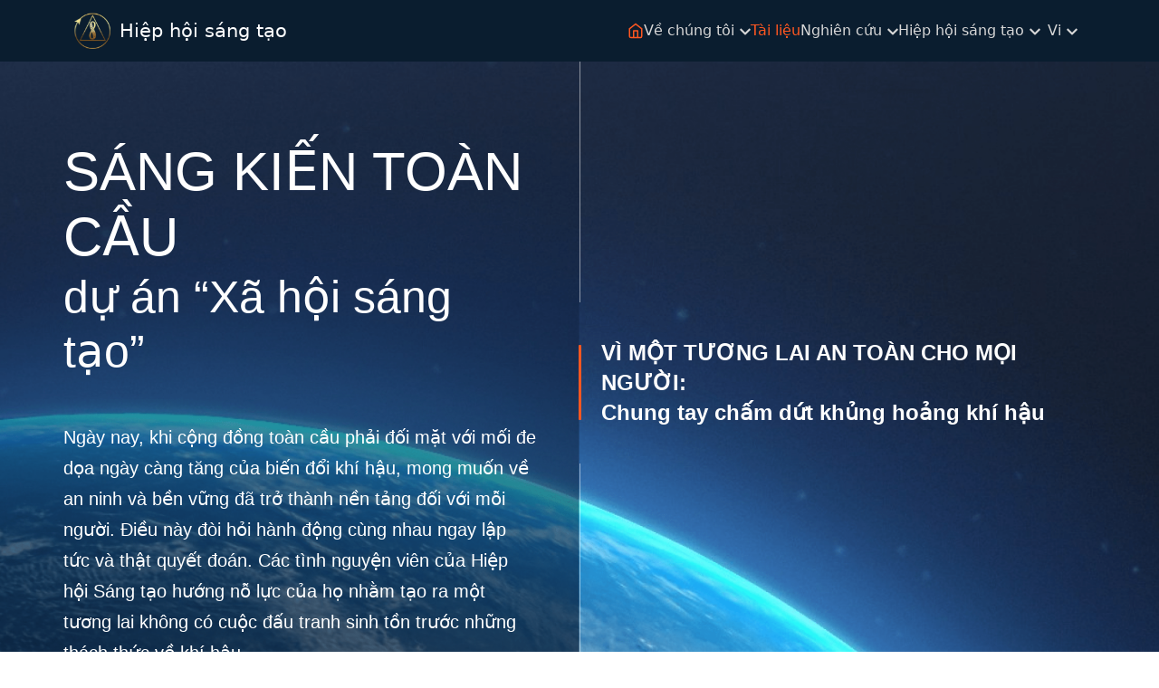

--- FILE ---
content_type: text/css; charset=UTF-8
request_url: https://creativesociety.com/_next/static/css/d62c0f62e4bca564.css
body_size: 8552
content:
@media(min-width:768px){.Top_offset-md-1__PB8Gd{margin-left:unset;-webkit-margin-start:8.3333333333%;margin-inline-start:8.3333333333%}.Top_offset-md-2__3R1Tb{margin-left:unset;-webkit-margin-start:16.6666666667%;margin-inline-start:16.6666666667%}.Top_offset-md-3__kQTyC{margin-left:unset;-webkit-margin-start:25%;margin-inline-start:25%}.Top_offset-md-4__3rTzD{margin-left:unset;-webkit-margin-start:33.3333333333%;margin-inline-start:33.3333333333%}.Top_offset-md-5___i4LM{margin-left:unset;-webkit-margin-start:41.66666667%;margin-inline-start:41.66666667%}.Top_offset-md-6__hs6c5{margin-left:unset;-webkit-margin-start:50%;margin-inline-start:50%}}@media(min-width:992px){.Top_offset-lg-1__WTOYz{margin-left:unset;-webkit-margin-start:8.33333333%;margin-inline-start:8.33333333%}.Top_offset-lg-2__S4ICh{margin-left:unset;-webkit-margin-start:16.6666666667%;margin-inline-start:16.6666666667%}.Top_offset-lg-3__7__jL{margin-left:unset;-webkit-margin-start:25%;margin-inline-start:25%}.Top_offset-lg-4__VI9c_{margin-left:unset;-webkit-margin-start:33.3333333333%;margin-inline-start:33.3333333333%}.Top_offset-lg-5__5EwiB{margin-left:unset;-webkit-margin-start:41.66666667%;margin-inline-start:41.66666667%}.Top_offset-lg-6__OUrYL{margin-left:unset;-webkit-margin-start:50%;margin-inline-start:50%}}@media(min-width:1200px){.Top_offset-xl-1__APU0N{margin-left:unset;-webkit-margin-start:8.3333333333%;margin-inline-start:8.3333333333%}.Top_offset-xl-2__DfDbc{margin-left:unset;-webkit-margin-start:16.6666666667%;margin-inline-start:16.6666666667%}.Top_offset-xl-3__y_5t1{margin-left:unset;-webkit-margin-start:25%;margin-inline-start:25%}.Top_offset-xl-4__yXcXn{margin-left:unset;-webkit-margin-start:33.3333333333%;margin-inline-start:33.3333333333%}.Top_offset-xl-5____1wS{margin-left:unset;-webkit-margin-start:41.6666666667%;margin-inline-start:41.6666666667%}.Top_offset-xl-6__zAtjj{margin-left:unset;-webkit-margin-start:50%;margin-inline-start:50%}}.Top_container-lg__p2qK_,.Top_container-md__UNCNY,.Top_container-sm__NEfmV,.Top_container-xl__In1H4,.Top_container__8SYbM{margin:0 auto}@media(min-width:576px){.Top_container-lg__p2qK_,.Top_container-md__UNCNY,.Top_container-sm__NEfmV,.Top_container-xl__In1H4,.Top_container__8SYbM{max-width:540px}}@media(min-width:768px){.Top_container-lg__p2qK_,.Top_container-md__UNCNY,.Top_container-sm__NEfmV,.Top_container-xl__In1H4,.Top_container__8SYbM{max-width:720px}}@media(min-width:992px){.Top_container-lg__p2qK_,.Top_container-md__UNCNY,.Top_container-sm__NEfmV,.Top_container-xl__In1H4,.Top_container__8SYbM{max-width:960px}}@media(min-width:1200px){.Top_container-lg__p2qK_,.Top_container-md__UNCNY,.Top_container-sm__NEfmV,.Top_container-xl__In1H4,.Top_container__8SYbM{max-width:1140px}}.Top_topSection__xs2Iw{background-image:url(/assets/blueHome/top-common-bg.png);background-size:cover;background-repeat:no-repeat;background-position:50%;font-family:Inter,sans-serif;color:#fff}@media(max-width:992px){.Top_topSection__xs2Iw{background-image:url(/assets/blueHome/top-bg.png)}}.Top_leftSection__1mKX4{padding:86px 0 134px}@media(max-width:992px){.Top_leftSection__1mKX4{padding:74px 12px 48px}}.Top_heading__a7Qr9{text-align:center;-webkit-padding-end:48px;padding-inline-end:48px}@media(max-width:768px){.Top_heading__a7Qr9{font-size:28px;line-height:28px;-webkit-padding-end:0;padding-inline-end:0}}@media(min-width:992px){.Top_heading__a7Qr9{text-align:start}}.Top_headingTitle__K_G_5{line-height:1.2;font-size:30px;font-weight:400}.Top_headingTitle__K_G_5 b{font-size:36px;font-weight:400}@media(min-width:375px){.Top_headingTitle__K_G_5{font-size:40px}.Top_headingTitle__K_G_5 b{font-size:50px}}@media(min-width:768px){.Top_headingTitle__K_G_5{font-size:50px}.Top_headingTitle__K_G_5 b{font-size:60px}}.Top_description___p_Fp{margin:48px 48px 24px 0;text-align:center;font-weight:500;font-size:20px;line-height:1.7}@media(min-width:992px){.Top_description___p_Fp{text-align:start}}@media(max-width:992px){.Top_description___p_Fp{margin:24px 0}}@media(max-width:768px){.Top_description___p_Fp{font-size:18px;text-shadow:2px 2px 4px rgba(0,0,0,.5)}}.Top_buttons__bM2CT{display:flex;flex-direction:column;align-items:center}@media(min-width:768px){.Top_buttons__bM2CT{flex-direction:row;justify-content:center;gap:30px}}@media(min-width:992px){.Top_buttons__bM2CT{justify-content:flex-start;margin:40px 0 0}}.Top_aboutUsBtn__hBmXu{background:#ff5721;border-radius:6px;padding:8px 16px;width:160px;height:40px;border:none;font-weight:500;font-size:14px;color:#fafafa}.Top_aboutUsBtn__hBmXu:hover{background:#ff7143}.Top_rightSection___Nx4C{display:flex;flex-direction:column;justify-content:center;font-weight:600;font-size:24px;line-height:1.4;color:#fff;padding:54px 0 44px;position:relative}@media(min-width:992px){.Top_rightSection___Nx4C{padding:0}}@media(max-width:992px){.Top_rightSection___Nx4C{text-align:center;padding:0 0 48px}}@media(max-width:768px){.Top_rightSection___Nx4C{font-size:20px}}.Top_rightSectionTitle__VnA2i{position:relative}.Top_rightSection___Nx4C:after,.Top_rightSection___Nx4C:before{content:"";position:absolute;left:0;width:1px;background-color:hsla(0,0%,100%,.5)}@media(max-width:992px){.Top_rightSection___Nx4C:after,.Top_rightSection___Nx4C:before{display:none}}.Top_rightSection___Nx4C:before{top:0;bottom:70%}.Top_rightSection___Nx4C:after{top:50%;bottom:0}.Top_rightSectionTextWrapper__RBagX{position:relative;top:-10%}@media(max-width:768px){.Top_rightSectionTextWrapper__RBagX{text-shadow:2px 2px 4px rgba(0,0,0,.5)}}.Top_rightSectionTextWrapper__RBagX:before{content:"";position:absolute;left:-1px;top:8%;bottom:8%;width:3px;background-color:#ff5721;border-radius:10px}@media(max-width:992px){.Top_rightSectionTextWrapper__RBagX:before{display:none}}.Top_rightSectionTextWrapper__RBagX:after{content:"";position:absolute;bottom:-20px;height:3px;width:50%;left:50%;transform:translateX(-50%);background-color:#ff5721;border-radius:10px}@media(min-width:992px){.Top_rightSectionTextWrapper__RBagX:after{display:none}}[dir=rtl] .Top_description___p_Fp{margin:48px 0 24px 48px}@media(max-width:992px){[dir=rtl] .Top_description___p_Fp{margin:24px 0}}@media(max-width:768px){[dir=rtl] .Top_description___p_Fp{font-size:18px}}[dir=rtl] .Top_rightSection___Nx4C:after,[dir=rtl] .Top_rightSection___Nx4C:before{left:unset;right:0}[dir=rtl] .Top_rightSectionTextWrapper__RBagX:before{left:unset;right:-1px}[dir=rtl] .Top_topSection__xs2Iw,[dir=rtl] .Top_topSection__xs2Iw>*{transform:scaleX(-1)}html[lang=ja] .Top_headingTitle__K_G_5{font-size:24px}html[lang=ja] .Top_headingTitle__K_G_5 b{font-size:32px}@media(min-width:375px){html[lang=ja] .Top_headingTitle__K_G_5{font-size:29px}html[lang=ja] .Top_headingTitle__K_G_5 b{font-size:36px}}@media(min-width:768px){html[lang=ja] .Top_headingTitle__K_G_5{font-size:36px}html[lang=ja] .Top_headingTitle__K_G_5 b{font-size:40px}.Mission_offset-md-1__uDVeh{margin-left:unset;-webkit-margin-start:8.3333333333%;margin-inline-start:8.3333333333%}.Mission_offset-md-2__azgJ_{margin-left:unset;-webkit-margin-start:16.6666666667%;margin-inline-start:16.6666666667%}.Mission_offset-md-3__bNcrK{margin-left:unset;-webkit-margin-start:25%;margin-inline-start:25%}.Mission_offset-md-4__OU0Ud{margin-left:unset;-webkit-margin-start:33.3333333333%;margin-inline-start:33.3333333333%}.Mission_offset-md-5__tPbk9{margin-left:unset;-webkit-margin-start:41.66666667%;margin-inline-start:41.66666667%}.Mission_offset-md-6__H1WtK{margin-left:unset;-webkit-margin-start:50%;margin-inline-start:50%}}@media(min-width:992px){.Mission_offset-lg-1__xFbw4{margin-left:unset;-webkit-margin-start:8.33333333%;margin-inline-start:8.33333333%}.Mission_offset-lg-2__j_RjH{margin-left:unset;-webkit-margin-start:16.6666666667%;margin-inline-start:16.6666666667%}.Mission_offset-lg-3__Ugf71{margin-left:unset;-webkit-margin-start:25%;margin-inline-start:25%}.Mission_offset-lg-4__7QiSr{margin-left:unset;-webkit-margin-start:33.3333333333%;margin-inline-start:33.3333333333%}.Mission_offset-lg-5__ilnpg{margin-left:unset;-webkit-margin-start:41.66666667%;margin-inline-start:41.66666667%}.Mission_offset-lg-6___4Aj1{margin-left:unset;-webkit-margin-start:50%;margin-inline-start:50%}}@media(min-width:1200px){.Mission_offset-xl-1__yv29T{margin-left:unset;-webkit-margin-start:8.3333333333%;margin-inline-start:8.3333333333%}.Mission_offset-xl-2___RAkx{margin-left:unset;-webkit-margin-start:16.6666666667%;margin-inline-start:16.6666666667%}.Mission_offset-xl-3__q9nRq{margin-left:unset;-webkit-margin-start:25%;margin-inline-start:25%}.Mission_offset-xl-4__e2ja7{margin-left:unset;-webkit-margin-start:33.3333333333%;margin-inline-start:33.3333333333%}.Mission_offset-xl-5__nJMZp{margin-left:unset;-webkit-margin-start:41.6666666667%;margin-inline-start:41.6666666667%}.Mission_offset-xl-6___468c{margin-left:unset;-webkit-margin-start:50%;margin-inline-start:50%}}.Mission_container-lg__o5knf,.Mission_container-md__xeC1i,.Mission_container-sm___RA5G,.Mission_container-xl__2aSnE,.Mission_container__d0gIL{margin:0 auto}@media(min-width:576px){.Mission_container-lg__o5knf,.Mission_container-md__xeC1i,.Mission_container-sm___RA5G,.Mission_container-xl__2aSnE,.Mission_container__d0gIL{max-width:540px}}@media(min-width:768px){.Mission_container-lg__o5knf,.Mission_container-md__xeC1i,.Mission_container-sm___RA5G,.Mission_container-xl__2aSnE,.Mission_container__d0gIL{max-width:720px}}@media(min-width:992px){.Mission_container-lg__o5knf,.Mission_container-md__xeC1i,.Mission_container-sm___RA5G,.Mission_container-xl__2aSnE,.Mission_container__d0gIL{max-width:960px}}@media(min-width:1200px){.Mission_container-lg__o5knf,.Mission_container-md__xeC1i,.Mission_container-sm___RA5G,.Mission_container-xl__2aSnE,.Mission_container__d0gIL{max-width:1140px}}.Mission_missionSection__E3PPS{background-image:url(/assets/blueHome/mission-common-bg.png);background-size:cover;background-repeat:no-repeat;background-position:50%;font-family:Inter,sans-serif;color:#fff}@media(max-width:992px){.Mission_missionSection__E3PPS{background-image:url(/assets/blueHome/mission-mobile-bg.png)}}.Mission_leftSection__qDAr7{padding:117px 48px 117px 0}@media(max-width:992px){.Mission_leftSection__qDAr7{padding:72px 12px 36px}}.Mission_heading__kp67R{padding-bottom:36px;margin:0;text-align:center}@media(min-width:992px){.Mission_heading__kp67R{text-align:left}}.Mission_subheading__QhMp_{margin:0 0 24px;text-align:center;font-weight:500;font-size:26px;line-height:1.38}.Mission_subheading__QhMp_ a{color:#ff5721;text-decoration:underline}.Mission_subheading__QhMp_ a:hover{color:#ff5721}@media(min-width:992px){.Mission_subheading__QhMp_{text-align:left}}@media(max-width:768px){.Mission_subheading__QhMp_{font-size:18px}}.Mission_rightSection__WBfX2{position:relative;padding:0;min-height:100%}@media(max-width:992px){.Mission_rightSection__WBfX2{padding:12px}}@media(max-width:768px){.Mission_rightSection__WBfX2{padding:0}}.Mission_rightSectionTextWrapper__J_Ocb{position:relative;margin:250px 0 160px;display:flex;flex-direction:column;justify-content:center;background-color:#e9eef2;padding:54px 34px 46px 63px}@media(max-width:992px){.Mission_rightSectionTextWrapper__J_Ocb{text-align:center;padding:48px 24px;margin:0 0 60px}}@media(min-width:768px){.Mission_rightSectionTextWrapper__J_Ocb{-webkit-border-start:5px solid #ff5721;border-inline-start:5px solid #ff5721;border-radius:6px;position:relative;left:-5px}}.Mission_rightSection__WBfX2:before{content:"";position:absolute;left:0;width:1px;background-color:hsla(0,0%,100%,.5);top:0;bottom:0}@media(max-width:992px){.Mission_rightSection__WBfX2:before{display:none}}.Mission_rightSectionText__JGiKo{font-weight:400;font-size:22px;line-height:1.54;color:#353535;text-align:center;margin-top:12px}@media(min-width:992px){.Mission_rightSectionText__JGiKo{text-align:left}}@media(max-width:768px){.Mission_rightSectionText__JGiKo{font-size:18px}}.Mission_rightSectionText__JGiKo a{color:#ff5721;text-decoration:underline;text-underline-offset:5px;font-style:normal}[dir=rtl] .Mission_missionSection__E3PPS,[dir=rtl] .Mission_missionSection__E3PPS>*{transform:scaleX(-1)}@media(min-width:992px){[dir=rtl] .Mission_heading__kp67R{text-align:right}[dir=rtl] .Mission_subheading__QhMp_{text-align:right;-webkit-padding-end:24px;padding-inline-end:24px}[dir=rtl] .Mission_subheading__QhMp_:before{margin:30px 0 30px auto}}[dir=rtl] .Mission_rightSection__WBfX2:after,[dir=rtl] .Mission_rightSection__WBfX2:before{left:unset;right:0}@media(min-width:768px){[dir=rtl] .Mission_rightSectionTextWrapper__J_Ocb{right:-5px;left:0}}@media(min-width:992px){[dir=rtl] .Mission_rightSectionText__JGiKo{text-align:right}}[dir=rtl] .Mission_leftSection__qDAr7{padding:117px 0 117px 48px}@media(max-width:992px){[dir=rtl] .Mission_leftSection__qDAr7{padding:72px 12px 36px}}@media(min-width:768px){.VideoCardMain_offset-md-1___Awq_{margin-left:unset;-webkit-margin-start:8.3333333333%;margin-inline-start:8.3333333333%}.VideoCardMain_offset-md-2__vVASy{margin-left:unset;-webkit-margin-start:16.6666666667%;margin-inline-start:16.6666666667%}.VideoCardMain_offset-md-3__dOm7z{margin-left:unset;-webkit-margin-start:25%;margin-inline-start:25%}.VideoCardMain_offset-md-4__xHwqH{margin-left:unset;-webkit-margin-start:33.3333333333%;margin-inline-start:33.3333333333%}.VideoCardMain_offset-md-5__XeEwR{margin-left:unset;-webkit-margin-start:41.66666667%;margin-inline-start:41.66666667%}.VideoCardMain_offset-md-6__4O7Af{margin-left:unset;-webkit-margin-start:50%;margin-inline-start:50%}}@media(min-width:992px){.VideoCardMain_offset-lg-1__LwFHm{margin-left:unset;-webkit-margin-start:8.33333333%;margin-inline-start:8.33333333%}.VideoCardMain_offset-lg-2__dhMhI{margin-left:unset;-webkit-margin-start:16.6666666667%;margin-inline-start:16.6666666667%}.VideoCardMain_offset-lg-3__lZ8iW{margin-left:unset;-webkit-margin-start:25%;margin-inline-start:25%}.VideoCardMain_offset-lg-4__8rsSc{margin-left:unset;-webkit-margin-start:33.3333333333%;margin-inline-start:33.3333333333%}.VideoCardMain_offset-lg-5__aY95A{margin-left:unset;-webkit-margin-start:41.66666667%;margin-inline-start:41.66666667%}.VideoCardMain_offset-lg-6__D9o_n{margin-left:unset;-webkit-margin-start:50%;margin-inline-start:50%}}@media(min-width:1200px){.VideoCardMain_offset-xl-1__K74vv{margin-left:unset;-webkit-margin-start:8.3333333333%;margin-inline-start:8.3333333333%}.VideoCardMain_offset-xl-2__cuo2Y{margin-left:unset;-webkit-margin-start:16.6666666667%;margin-inline-start:16.6666666667%}.VideoCardMain_offset-xl-3__kd_Ru{margin-left:unset;-webkit-margin-start:25%;margin-inline-start:25%}.VideoCardMain_offset-xl-4__lwB1V{margin-left:unset;-webkit-margin-start:33.3333333333%;margin-inline-start:33.3333333333%}.VideoCardMain_offset-xl-5__6SRlh{margin-left:unset;-webkit-margin-start:41.6666666667%;margin-inline-start:41.6666666667%}.VideoCardMain_offset-xl-6__esrNL{margin-left:unset;-webkit-margin-start:50%;margin-inline-start:50%}}.VideoCardMain_container-lg__621wE,.VideoCardMain_container-md__gY4OW,.VideoCardMain_container-sm__w66CY,.VideoCardMain_container-xl__To76V,.VideoCardMain_container__2_6LP{margin:0 auto}@media(min-width:576px){.VideoCardMain_container-lg__621wE,.VideoCardMain_container-md__gY4OW,.VideoCardMain_container-sm__w66CY,.VideoCardMain_container-xl__To76V,.VideoCardMain_container__2_6LP{max-width:540px}}@media(min-width:768px){.VideoCardMain_container-lg__621wE,.VideoCardMain_container-md__gY4OW,.VideoCardMain_container-sm__w66CY,.VideoCardMain_container-xl__To76V,.VideoCardMain_container__2_6LP{max-width:720px}}@media(min-width:992px){.VideoCardMain_container-lg__621wE,.VideoCardMain_container-md__gY4OW,.VideoCardMain_container-sm__w66CY,.VideoCardMain_container-xl__To76V,.VideoCardMain_container__2_6LP{max-width:960px}}@media(min-width:1200px){.VideoCardMain_container-lg__621wE,.VideoCardMain_container-md__gY4OW,.VideoCardMain_container-sm__w66CY,.VideoCardMain_container-xl__To76V,.VideoCardMain_container__2_6LP{max-width:1140px}}.VideoCardMain_wrapper__hX84P{padding:10px}@media(min-width:768px){.VideoCardMain_wrapper__hX84P{padding:15px}}@media(min-width:992px){.VideoCardMain_wrapper__hX84P{padding:0;width:100%;max-width:450px;margin:0 auto}}.VideoCardMain_link__wjhkj{color:#353535;font-family:Inter,sans-serif}.VideoCardMain_link__wjhkj:hover{color:#ff5721;text-decoration:none}.VideoCardMain_title__jUFtZ{margin-top:15px;margin-bottom:0;font-size:18px;font-weight:700}@font-face{font-family:swiper-icons;src:url("data:application/font-woff;charset=utf-8;base64, [base64]//wADZ2x5ZgAAAywAAADMAAAD2MHtryVoZWFkAAABbAAAADAAAAA2E2+eoWhoZWEAAAGcAAAAHwAAACQC9gDzaG10eAAAAigAAAAZAAAArgJkABFsb2NhAAAC0AAAAFoAAABaFQAUGG1heHAAAAG8AAAAHwAAACAAcABAbmFtZQAAA/gAAAE5AAACXvFdBwlwb3N0AAAFNAAAAGIAAACE5s74hXjaY2BkYGAAYpf5Hu/j+W2+MnAzMYDAzaX6QjD6/4//Bxj5GA8AuRwMYGkAPywL13jaY2BkYGA88P8Agx4j+/8fQDYfA1AEBWgDAIB2BOoAeNpjYGRgYNBh4GdgYgABEMnIABJzYNADCQAACWgAsQB42mNgYfzCOIGBlYGB0YcxjYGBwR1Kf2WQZGhhYGBiYGVmgAFGBiQQkOaawtDAoMBQxXjg/wEGPcYDDA4wNUA2CCgwsAAAO4EL6gAAeNpj2M0gyAACqxgGNWBkZ2D4/wMA+xkDdgAAAHjaY2BgYGaAYBkGRgYQiAHyGMF8FgYHIM3DwMHABGQrMOgyWDLEM1T9/w8UBfEMgLzE////P/5//f/V/xv+r4eaAAeMbAxwIUYmIMHEgKYAYjUcsDAwsLKxc3BycfPw8jEQA/[base64]/uznmfPFBNODM2K7MTQ45YEAZqGP81AmGGcF3iPqOop0r1SPTaTbVkfUe4HXj97wYE+yNwWYxwWu4v1ugWHgo3S1XdZEVqWM7ET0cfnLGxWfkgR42o2PvWrDMBSFj/IHLaF0zKjRgdiVMwScNRAoWUoH78Y2icB/yIY09An6AH2Bdu/UB+yxopYshQiEvnvu0dURgDt8QeC8PDw7Fpji3fEA4z/PEJ6YOB5hKh4dj3EvXhxPqH/SKUY3rJ7srZ4FZnh1PMAtPhwP6fl2PMJMPDgeQ4rY8YT6Gzao0eAEA409DuggmTnFnOcSCiEiLMgxCiTI6Cq5DZUd3Qmp10vO0LaLTd2cjN4fOumlc7lUYbSQcZFkutRG7g6JKZKy0RmdLY680CDnEJ+UMkpFFe1RN7nxdVpXrC4aTtnaurOnYercZg2YVmLN/d/gczfEimrE/fs/bOuq29Zmn8tloORaXgZgGa78yO9/cnXm2BpaGvq25Dv9S4E9+5SIc9PqupJKhYFSSl47+Qcr1mYNAAAAeNptw0cKwkAAAMDZJA8Q7OUJvkLsPfZ6zFVERPy8qHh2YER+3i/BP83vIBLLySsoKimrqKqpa2hp6+jq6RsYGhmbmJqZSy0sraxtbO3sHRydnEMU4uR6yx7JJXveP7WrDycAAAAAAAH//wACeNpjYGRgYOABYhkgZgJCZgZNBkYGLQZtIJsFLMYAAAw3ALgAeNolizEKgDAQBCchRbC2sFER0YD6qVQiBCv/H9ezGI6Z5XBAw8CBK/m5iQQVauVbXLnOrMZv2oLdKFa8Pjuru2hJzGabmOSLzNMzvutpB3N42mNgZGBg4GKQYzBhYMxJLMlj4GBgAYow/P/PAJJhLM6sSoWKfWCAAwDAjgbRAAB42mNgYGBkAIIbCZo5IPrmUn0hGA0AO8EFTQAA");font-weight:400;font-style:normal}:root{--swiper-theme-color:#007aff}.swiper,swiper-container{margin-left:auto;margin-right:auto;position:relative;overflow:hidden;list-style:none;padding:0;z-index:1;display:block}.swiper-vertical>.swiper-wrapper{flex-direction:column}.swiper-wrapper{position:relative;width:100%;height:100%;z-index:1;display:flex;transition-property:transform;transition-timing-function:var(--swiper-wrapper-transition-timing-function,ease);transition-timing-function:var(--swiper-wrapper-transition-timing-function,initial);box-sizing:content-box}.swiper-android .swiper-slide,.swiper-wrapper{transform:translateZ(0)}.swiper-horizontal{touch-action:pan-y}.swiper-vertical{touch-action:pan-x}.swiper-slide,swiper-slide{flex-shrink:0;width:100%;height:100%;position:relative;transition-property:transform;display:block}.swiper-slide-invisible-blank{visibility:hidden}.swiper-autoheight,.swiper-autoheight .swiper-slide{height:auto}.swiper-autoheight .swiper-wrapper{align-items:flex-start;transition-property:transform,height}.swiper-backface-hidden .swiper-slide{transform:translateZ(0);backface-visibility:hidden}.swiper-3d.swiper-css-mode .swiper-wrapper{perspective:1200px}.swiper-3d .swiper-wrapper{transform-style:preserve-3d}.swiper-3d{perspective:1200px}.swiper-3d .swiper-cube-shadow,.swiper-3d .swiper-slide,.swiper-3d .swiper-slide-shadow,.swiper-3d .swiper-slide-shadow-bottom,.swiper-3d .swiper-slide-shadow-left,.swiper-3d .swiper-slide-shadow-right,.swiper-3d .swiper-slide-shadow-top{transform-style:preserve-3d}.swiper-3d .swiper-slide-shadow,.swiper-3d .swiper-slide-shadow-bottom,.swiper-3d .swiper-slide-shadow-left,.swiper-3d .swiper-slide-shadow-right,.swiper-3d .swiper-slide-shadow-top{position:absolute;left:0;top:0;width:100%;height:100%;pointer-events:none;z-index:10}.swiper-3d .swiper-slide-shadow{background:rgba(0,0,0,.15)}.swiper-3d .swiper-slide-shadow-left{background-image:linear-gradient(270deg,rgba(0,0,0,.5),transparent)}.swiper-3d .swiper-slide-shadow-right{background-image:linear-gradient(90deg,rgba(0,0,0,.5),transparent)}.swiper-3d .swiper-slide-shadow-top{background-image:linear-gradient(0deg,rgba(0,0,0,.5),transparent)}.swiper-3d .swiper-slide-shadow-bottom{background-image:linear-gradient(180deg,rgba(0,0,0,.5),transparent)}.swiper-css-mode>.swiper-wrapper{overflow:auto;scrollbar-width:none;-ms-overflow-style:none}.swiper-css-mode>.swiper-wrapper::-webkit-scrollbar{display:none}.swiper-css-mode>.swiper-wrapper>.swiper-slide{scroll-snap-align:start start}.swiper-horizontal.swiper-css-mode>.swiper-wrapper{-ms-scroll-snap-type:x mandatory;scroll-snap-type:x mandatory}.swiper-vertical.swiper-css-mode>.swiper-wrapper{-ms-scroll-snap-type:y mandatory;scroll-snap-type:y mandatory}.swiper-css-mode.swiper-free-mode>.swiper-wrapper{-ms-scroll-snap-type:none;scroll-snap-type:none}.swiper-css-mode.swiper-free-mode>.swiper-wrapper>.swiper-slide{scroll-snap-align:none}.swiper-centered>.swiper-wrapper:before{content:"";flex-shrink:0;order:9999}.swiper-centered>.swiper-wrapper>.swiper-slide{scroll-snap-align:center center;scroll-snap-stop:always}.swiper-centered.swiper-horizontal>.swiper-wrapper>.swiper-slide:first-child{-webkit-margin-start:var(--swiper-centered-offset-before);margin-inline-start:var(--swiper-centered-offset-before)}.swiper-centered.swiper-horizontal>.swiper-wrapper:before{height:100%;min-height:1px;width:var(--swiper-centered-offset-after)}.swiper-centered.swiper-vertical>.swiper-wrapper>.swiper-slide:first-child{-webkit-margin-before:var(--swiper-centered-offset-before);margin-block-start:var(--swiper-centered-offset-before)}.swiper-centered.swiper-vertical>.swiper-wrapper:before{width:100%;min-width:1px;height:var(--swiper-centered-offset-after)}.swiper-lazy-preloader{width:42px;height:42px;position:absolute;left:50%;top:50%;margin-left:-21px;margin-top:-21px;z-index:10;transform-origin:50%;box-sizing:border-box;border-radius:50%;border:4px solid var(--swiper-preloader-color,var(--swiper-theme-color));border-top:4px solid transparent}.swiper-watch-progress .swiper-slide-visible .swiper-lazy-preloader,.swiper:not(.swiper-watch-progress) .swiper-lazy-preloader,swiper-container:not(.swiper-watch-progress) .swiper-lazy-preloader{animation:swiper-preloader-spin 1s linear infinite}.swiper-lazy-preloader-white{--swiper-preloader-color:#fff}.swiper-lazy-preloader-black{--swiper-preloader-color:#000}@keyframes swiper-preloader-spin{0%{transform:rotate(0deg)}to{transform:rotate(1turn)}}:root{--swiper-navigation-size:44px}.swiper-button-next,.swiper-button-prev{position:absolute;top:var(--swiper-navigation-top-offset,50%);width:calc(var(--swiper-navigation-size)/ 44 * 27);height:var(--swiper-navigation-size);margin-top:calc(0px - (var(--swiper-navigation-size)/ 2));z-index:10;cursor:pointer;display:flex;align-items:center;justify-content:center;color:var(--swiper-navigation-color,var(--swiper-theme-color))}.swiper-button-next.swiper-button-disabled,.swiper-button-prev.swiper-button-disabled{opacity:.35;cursor:auto;pointer-events:none}.swiper-button-next.swiper-button-hidden,.swiper-button-prev.swiper-button-hidden{opacity:0;cursor:auto;pointer-events:none}.swiper-navigation-disabled .swiper-button-next,.swiper-navigation-disabled .swiper-button-prev{display:none!important}.swiper-button-next:after,.swiper-button-prev:after{font-family:swiper-icons;font-size:var(--swiper-navigation-size);text-transform:none!important;letter-spacing:0;font-variant:normal;line-height:1}.swiper-button-prev,.swiper-rtl .swiper-button-next{left:var(--swiper-navigation-sides-offset,10px);right:auto}.swiper-button-prev:after,.swiper-rtl .swiper-button-next:after{content:"prev"}.swiper-button-next,.swiper-rtl .swiper-button-prev{right:var(--swiper-navigation-sides-offset,10px);left:auto}.swiper-button-next:after,.swiper-rtl .swiper-button-prev:after{content:"next"}.swiper-button-lock{display:none}@media(min-width:768px){.SliderMain_offset-md-1__fHJMY{margin-left:unset;-webkit-margin-start:8.3333333333%;margin-inline-start:8.3333333333%}.SliderMain_offset-md-2__4KzIQ{margin-left:unset;-webkit-margin-start:16.6666666667%;margin-inline-start:16.6666666667%}.SliderMain_offset-md-3__C6fP_{margin-left:unset;-webkit-margin-start:25%;margin-inline-start:25%}.SliderMain_offset-md-4__9MuhW{margin-left:unset;-webkit-margin-start:33.3333333333%;margin-inline-start:33.3333333333%}.SliderMain_offset-md-5__e828v{margin-left:unset;-webkit-margin-start:41.66666667%;margin-inline-start:41.66666667%}.SliderMain_offset-md-6__X_KbH{margin-left:unset;-webkit-margin-start:50%;margin-inline-start:50%}}@media(min-width:992px){.SliderMain_offset-lg-1__jhkJd{margin-left:unset;-webkit-margin-start:8.33333333%;margin-inline-start:8.33333333%}.SliderMain_offset-lg-2__F3Gt3{margin-left:unset;-webkit-margin-start:16.6666666667%;margin-inline-start:16.6666666667%}.SliderMain_offset-lg-3__qI4as{margin-left:unset;-webkit-margin-start:25%;margin-inline-start:25%}.SliderMain_offset-lg-4__YntGP{margin-left:unset;-webkit-margin-start:33.3333333333%;margin-inline-start:33.3333333333%}.SliderMain_offset-lg-5___ftuJ{margin-left:unset;-webkit-margin-start:41.66666667%;margin-inline-start:41.66666667%}.SliderMain_offset-lg-6__mmqM7{margin-left:unset;-webkit-margin-start:50%;margin-inline-start:50%}}@media(min-width:1200px){.SliderMain_offset-xl-1__HZdGG{margin-left:unset;-webkit-margin-start:8.3333333333%;margin-inline-start:8.3333333333%}.SliderMain_offset-xl-2__VnunJ{margin-left:unset;-webkit-margin-start:16.6666666667%;margin-inline-start:16.6666666667%}.SliderMain_offset-xl-3____Eq1{margin-left:unset;-webkit-margin-start:25%;margin-inline-start:25%}.SliderMain_offset-xl-4__v1Yur{margin-left:unset;-webkit-margin-start:33.3333333333%;margin-inline-start:33.3333333333%}.SliderMain_offset-xl-5__qiwDL{margin-left:unset;-webkit-margin-start:41.6666666667%;margin-inline-start:41.6666666667%}.SliderMain_offset-xl-6__JNX5r{margin-left:unset;-webkit-margin-start:50%;margin-inline-start:50%}}.SliderMain_container-lg__cLna7,.SliderMain_container-md___cYFJ,.SliderMain_container-sm__PWhC4,.SliderMain_container-xl__6XSUq,.SliderMain_container__JsHt_{margin:0 auto}@media(min-width:576px){.SliderMain_container-lg__cLna7,.SliderMain_container-md___cYFJ,.SliderMain_container-sm__PWhC4,.SliderMain_container-xl__6XSUq,.SliderMain_container__JsHt_{max-width:540px}}@media(min-width:768px){.SliderMain_container-lg__cLna7,.SliderMain_container-md___cYFJ,.SliderMain_container-sm__PWhC4,.SliderMain_container-xl__6XSUq,.SliderMain_container__JsHt_{max-width:720px}}@media(min-width:992px){.SliderMain_container-lg__cLna7,.SliderMain_container-md___cYFJ,.SliderMain_container-sm__PWhC4,.SliderMain_container-xl__6XSUq,.SliderMain_container__JsHt_{max-width:960px}}@media(min-width:1200px){.SliderMain_container-lg__cLna7,.SliderMain_container-md___cYFJ,.SliderMain_container-sm__PWhC4,.SliderMain_container-xl__6XSUq,.SliderMain_container__JsHt_{max-width:1140px}}.SliderMain_slidesWrapper__kod8N{position:relative;display:flex;justify-content:space-between;flex-wrap:wrap;background:#fff;border-radius:6px;border:1px solid #e4e4e7}@media(min-width:992px){.SliderMain_slidesWrapper__kod8N{padding:50px 25px}}.SliderMain_pagination__9D11l{display:flex;justify-content:center;margin-top:40px}.SliderMain_paginationButton__3q1Or{display:flex-inline;align-items:center;justify-content:center;color:#fff;background:none;border:none;width:40px;height:40px;font-family:Inter,sans-serif;font-weight:500;font-size:14px;border-radius:6px}.SliderMain_paginationButton__3q1Or:hover .SliderMain_navigationArrow__GgPSd{fill:#ff5721}.SliderMain_navigationArrow__GgPSd{fill:#fff;width:10px}.SliderMain_rightArrow__pGiTN{transform:scaleX(-1)}@media(min-width:768px){.ClimateReports_offset-md-1__mG_T6{margin-left:unset;-webkit-margin-start:8.3333333333%;margin-inline-start:8.3333333333%}.ClimateReports_offset-md-2__rEgUI{margin-left:unset;-webkit-margin-start:16.6666666667%;margin-inline-start:16.6666666667%}.ClimateReports_offset-md-3__QrrbV{margin-left:unset;-webkit-margin-start:25%;margin-inline-start:25%}.ClimateReports_offset-md-4__20KM1{margin-left:unset;-webkit-margin-start:33.3333333333%;margin-inline-start:33.3333333333%}.ClimateReports_offset-md-5__wxFXt{margin-left:unset;-webkit-margin-start:41.66666667%;margin-inline-start:41.66666667%}.ClimateReports_offset-md-6__rYF5T{margin-left:unset;-webkit-margin-start:50%;margin-inline-start:50%}}@media(min-width:992px){.ClimateReports_offset-lg-1__fErgw{margin-left:unset;-webkit-margin-start:8.33333333%;margin-inline-start:8.33333333%}.ClimateReports_offset-lg-2__u38wh{margin-left:unset;-webkit-margin-start:16.6666666667%;margin-inline-start:16.6666666667%}.ClimateReports_offset-lg-3__TGrCx{margin-left:unset;-webkit-margin-start:25%;margin-inline-start:25%}.ClimateReports_offset-lg-4__9SXRb{margin-left:unset;-webkit-margin-start:33.3333333333%;margin-inline-start:33.3333333333%}.ClimateReports_offset-lg-5__dO_0_{margin-left:unset;-webkit-margin-start:41.66666667%;margin-inline-start:41.66666667%}.ClimateReports_offset-lg-6__snjEg{margin-left:unset;-webkit-margin-start:50%;margin-inline-start:50%}}@media(min-width:1200px){.ClimateReports_offset-xl-1__FZq6u{margin-left:unset;-webkit-margin-start:8.3333333333%;margin-inline-start:8.3333333333%}.ClimateReports_offset-xl-2__O65Ld{margin-left:unset;-webkit-margin-start:16.6666666667%;margin-inline-start:16.6666666667%}.ClimateReports_offset-xl-3__KJNkc{margin-left:unset;-webkit-margin-start:25%;margin-inline-start:25%}.ClimateReports_offset-xl-4___nFrp{margin-left:unset;-webkit-margin-start:33.3333333333%;margin-inline-start:33.3333333333%}.ClimateReports_offset-xl-5__c2wsP{margin-left:unset;-webkit-margin-start:41.6666666667%;margin-inline-start:41.6666666667%}.ClimateReports_offset-xl-6__KS4Hg{margin-left:unset;-webkit-margin-start:50%;margin-inline-start:50%}}.ClimateReports_container-lg__mqm2z,.ClimateReports_container-md__eJ0tL,.ClimateReports_container-sm__NeZ_L,.ClimateReports_container-xl__MIEfx,.ClimateReports_container__WU9Uh{margin:0 auto}@media(min-width:576px){.ClimateReports_container-lg__mqm2z,.ClimateReports_container-md__eJ0tL,.ClimateReports_container-sm__NeZ_L,.ClimateReports_container-xl__MIEfx,.ClimateReports_container__WU9Uh{max-width:540px}}@media(min-width:768px){.ClimateReports_container-lg__mqm2z,.ClimateReports_container-md__eJ0tL,.ClimateReports_container-sm__NeZ_L,.ClimateReports_container-xl__MIEfx,.ClimateReports_container__WU9Uh{max-width:720px}}@media(min-width:992px){.ClimateReports_container-lg__mqm2z,.ClimateReports_container-md__eJ0tL,.ClimateReports_container-sm__NeZ_L,.ClimateReports_container-xl__MIEfx,.ClimateReports_container__WU9Uh{max-width:960px}}@media(min-width:1200px){.ClimateReports_container-lg__mqm2z,.ClimateReports_container-md__eJ0tL,.ClimateReports_container-sm__NeZ_L,.ClimateReports_container-xl__MIEfx,.ClimateReports_container__WU9Uh{max-width:1140px}}.ClimateReports_climateReportsSection__kPgsc{background-image:url(/assets/blueHome/climate-reports-bg.png);background-size:cover;font-family:Inter,sans-serif;color:#fff;padding-bottom:50px;text-align:center}@media(min-width:992px){.ClimateReports_climateReportsSection__kPgsc{text-align:start;padding-bottom:150px}}.ClimateReports_leftSection__sXNiU{padding-top:60px;padding-bottom:16px}@media(min-width:992px){.ClimateReports_leftSection__sXNiU{padding-top:150px;padding-bottom:0}}.ClimateReports_rightSection__fK_4d{position:relative;padding-bottom:60px}@media(min-width:992px){.ClimateReports_rightSection__fK_4d{padding-top:150px;padding-bottom:80px;-webkit-padding-start:60px;padding-inline-start:60px}}.ClimateReports_rightSection__fK_4d:before{content:"";position:absolute;left:0;top:0;bottom:0;width:1px;background-color:#ff5721;display:none}@media(min-width:992px){.ClimateReports_rightSection__fK_4d:before{display:block}}.ClimateReports_descriptionText__uL56d{font-size:22px;color:#f0f0f0;margin-bottom:0}@media(min-width:768px){.ClimateReports_descriptionText__uL56d{font-size:24px}}@media(min-width:992px){.ClimateReports_descriptionText__uL56d{font-size:26px}}.ClimateReports_buttonWrapper__woRlh{margin-top:24px}@media(min-width:992px){.ClimateReports_buttonWrapper__woRlh{margin-top:30px}}.ClimateReports_readMoreButton__7Tk25{background:#ff5721;border-radius:6px;padding:8px 16px;min-width:160px;height:40px;border:none;font-weight:500;font-size:14px;color:#fafafa}.ClimateReports_readMoreButton__7Tk25:hover{background:#ff7143}[dir=rtl] .ClimateReports_rightSection__fK_4d:before{right:0;left:unset}@media(min-width:768px){.OneGoal_offset-md-1__JQiUo{margin-left:unset;-webkit-margin-start:8.3333333333%;margin-inline-start:8.3333333333%}.OneGoal_offset-md-2__ejnRs{margin-left:unset;-webkit-margin-start:16.6666666667%;margin-inline-start:16.6666666667%}.OneGoal_offset-md-3__wPPUB{margin-left:unset;-webkit-margin-start:25%;margin-inline-start:25%}.OneGoal_offset-md-4__iS1DO{margin-left:unset;-webkit-margin-start:33.3333333333%;margin-inline-start:33.3333333333%}.OneGoal_offset-md-5__IDg36{margin-left:unset;-webkit-margin-start:41.66666667%;margin-inline-start:41.66666667%}.OneGoal_offset-md-6__6_7rO{margin-left:unset;-webkit-margin-start:50%;margin-inline-start:50%}}@media(min-width:992px){.OneGoal_offset-lg-1__06pUh{margin-left:unset;-webkit-margin-start:8.33333333%;margin-inline-start:8.33333333%}.OneGoal_offset-lg-2__Fvrje{margin-left:unset;-webkit-margin-start:16.6666666667%;margin-inline-start:16.6666666667%}.OneGoal_offset-lg-3__DHeBk{margin-left:unset;-webkit-margin-start:25%;margin-inline-start:25%}.OneGoal_offset-lg-4__pbbAR{margin-left:unset;-webkit-margin-start:33.3333333333%;margin-inline-start:33.3333333333%}.OneGoal_offset-lg-5__DvAPA{margin-left:unset;-webkit-margin-start:41.66666667%;margin-inline-start:41.66666667%}.OneGoal_offset-lg-6__5kbJJ{margin-left:unset;-webkit-margin-start:50%;margin-inline-start:50%}}@media(min-width:1200px){.OneGoal_offset-xl-1__7Bh9R{margin-left:unset;-webkit-margin-start:8.3333333333%;margin-inline-start:8.3333333333%}.OneGoal_offset-xl-2__thRFm{margin-left:unset;-webkit-margin-start:16.6666666667%;margin-inline-start:16.6666666667%}.OneGoal_offset-xl-3___GThI{margin-left:unset;-webkit-margin-start:25%;margin-inline-start:25%}.OneGoal_offset-xl-4__FHgbm{margin-left:unset;-webkit-margin-start:33.3333333333%;margin-inline-start:33.3333333333%}.OneGoal_offset-xl-5__GcJ_b{margin-left:unset;-webkit-margin-start:41.6666666667%;margin-inline-start:41.6666666667%}.OneGoal_offset-xl-6__WUJuZ{margin-left:unset;-webkit-margin-start:50%;margin-inline-start:50%}}.OneGoal_container-lg__2B8ZX,.OneGoal_container-md__lGFcV,.OneGoal_container-sm__bYFOg,.OneGoal_container-xl___5dkZ,.OneGoal_container__iDG_e{margin:0 auto}@media(min-width:576px){.OneGoal_container-lg__2B8ZX,.OneGoal_container-md__lGFcV,.OneGoal_container-sm__bYFOg,.OneGoal_container-xl___5dkZ,.OneGoal_container__iDG_e{max-width:540px}}@media(min-width:768px){.OneGoal_container-lg__2B8ZX,.OneGoal_container-md__lGFcV,.OneGoal_container-sm__bYFOg,.OneGoal_container-xl___5dkZ,.OneGoal_container__iDG_e{max-width:720px}}@media(min-width:992px){.OneGoal_container-lg__2B8ZX,.OneGoal_container-md__lGFcV,.OneGoal_container-sm__bYFOg,.OneGoal_container-xl___5dkZ,.OneGoal_container__iDG_e{max-width:960px}}@media(min-width:1200px){.OneGoal_container-lg__2B8ZX,.OneGoal_container-md__lGFcV,.OneGoal_container-sm__bYFOg,.OneGoal_container-xl___5dkZ,.OneGoal_container__iDG_e{max-width:1140px}}.OneGoal_wrapper__lk7M3{position:relative;color:#f0f0f0;background:url(/assets/blueHome/union-bg.png) no-repeat;background-size:cover}@media(max-width:768px){.OneGoal_titleWrapper__4s0Yg{text-align:center}}.OneGoal_leftCard__dlG4d{padding:200px 0}@media(max-width:992px){.OneGoal_leftCard__dlG4d{padding:50px 12px 0}}.OneGoal_text__sdb_I{font-family:Inter,sans-serif;font-weight:500;font-size:22px;line-height:1.45;color:#fff;-webkit-padding-start:22px;padding-inline-start:22px;margin-top:43px;-webkit-border-start:5px solid #ff5721;border-inline-start:5px solid #ff5721;border-top-left-radius:5px;border-bottom-left-radius:5px}.OneGoal_rightRow__zStQS{height:100%;-webkit-margin-start:20px;margin-inline-start:20px}@media(max-width:992px){.OneGoal_rightRow__zStQS{margin:50px 0 0}}.OneGoal_itemsWrapper__PE7vb{height:100%;display:flex;flex-direction:column;justify-content:center;position:relative;padding:120px 0 120px 50px}.OneGoal_itemsWrapper__PE7vb:after{content:"";position:absolute;top:0;left:calc(50% + 25px);transform:translateX(-50%);width:1px;height:100%;background-color:hsla(0,0%,100%,.2)}@media(max-width:992px){.OneGoal_itemsWrapper__PE7vb:after{display:none}.OneGoal_itemsWrapper__PE7vb{height:-moz-max-content;height:max-content;padding:0;margin-bottom:60px}}.OneGoal_item__sn_08{display:flex;flex-direction:column;align-items:center;text-align:center;margin-bottom:130px}.OneGoal_item__sn_08:last-child{margin-bottom:0}@media(max-width:992px){.OneGoal_item__sn_08{margin-bottom:80px}}.OneGoal_itemTitle__GU4r4{font-family:Inter,sans-serif;font-weight:900;font-size:80px;line-height:1.2;text-transform:uppercase;text-align:center;color:#fff;background:linear-gradient(180deg,#fff,#999);background-clip:text;-webkit-background-clip:text;-webkit-text-fill-color:transparent}@media(min-width:992px){.OneGoal_itemTitle__GU4r4{font-size:90px}}@media(min-width:1024px){.OneGoal_itemTitle__GU4r4{font-size:100px}}@media(min-width:1070px){.OneGoal_itemTitle__GU4r4{font-size:120px}}.OneGoal_itemDescription__v5saN{font-family:Inter,sans-serif;font-weight:400;font-size:20px;line-height:1.5;text-align:center;color:#f0f0f0}[dir=rtl] .OneGoal_itemsWrapper__PE7vb{padding:120px 50px 120px 0}@media(max-width:992px){[dir=rtl] .OneGoal_itemsWrapper__PE7vb{height:-moz-max-content;height:max-content;padding:0;margin-bottom:60px}}[dir=rtl] .OneGoal_itemsWrapper__PE7vb:after{right:calc(50% + 25px);left:unset}[dir=rtl] .OneGoal_text__sdb_I{border-radius:0 5px 5px 0}html[lang=am] .OneGoal_itemTitle__GU4r4,html[lang=fa] .OneGoal_itemTitle__GU4r4{font-size:60px}@media(min-width:992px){html[lang=am] .OneGoal_itemTitle__GU4r4,html[lang=fa] .OneGoal_itemTitle__GU4r4{font-size:50px}}@media(min-width:1024px){html[lang=am] .OneGoal_itemTitle__GU4r4,html[lang=fa] .OneGoal_itemTitle__GU4r4{font-size:42px}}@media(min-width:1366px){html[lang=am] .OneGoal_itemTitle__GU4r4,html[lang=fa] .OneGoal_itemTitle__GU4r4{font-size:54px}}html[lang=ja] .OneGoal_itemTitle__GU4r4{font-size:30px}@media(min-width:768px){html[lang=ja] .OneGoal_itemTitle__GU4r4{font-size:50px}}@media(min-width:992px){html[lang=ja] .OneGoal_itemTitle__GU4r4{font-size:29px}}@media(min-width:768px){.ActNow_offset-md-1__MUvBW{margin-left:unset;-webkit-margin-start:8.3333333333%;margin-inline-start:8.3333333333%}.ActNow_offset-md-2__Yuacc{margin-left:unset;-webkit-margin-start:16.6666666667%;margin-inline-start:16.6666666667%}.ActNow_offset-md-3__gObFA{margin-left:unset;-webkit-margin-start:25%;margin-inline-start:25%}.ActNow_offset-md-4__Hpxa0{margin-left:unset;-webkit-margin-start:33.3333333333%;margin-inline-start:33.3333333333%}.ActNow_offset-md-5__2Ncon{margin-left:unset;-webkit-margin-start:41.66666667%;margin-inline-start:41.66666667%}.ActNow_offset-md-6__y1OLy{margin-left:unset;-webkit-margin-start:50%;margin-inline-start:50%}}@media(min-width:992px){.ActNow_offset-lg-1__U1l4G{margin-left:unset;-webkit-margin-start:8.33333333%;margin-inline-start:8.33333333%}.ActNow_offset-lg-2__gIGap{margin-left:unset;-webkit-margin-start:16.6666666667%;margin-inline-start:16.6666666667%}.ActNow_offset-lg-3__rNznp{margin-left:unset;-webkit-margin-start:25%;margin-inline-start:25%}.ActNow_offset-lg-4__YSnQx{margin-left:unset;-webkit-margin-start:33.3333333333%;margin-inline-start:33.3333333333%}.ActNow_offset-lg-5__9802m{margin-left:unset;-webkit-margin-start:41.66666667%;margin-inline-start:41.66666667%}.ActNow_offset-lg-6__DHx_t{margin-left:unset;-webkit-margin-start:50%;margin-inline-start:50%}}@media(min-width:1200px){.ActNow_offset-xl-1__z5ccl{margin-left:unset;-webkit-margin-start:8.3333333333%;margin-inline-start:8.3333333333%}.ActNow_offset-xl-2__iNcjO{margin-left:unset;-webkit-margin-start:16.6666666667%;margin-inline-start:16.6666666667%}.ActNow_offset-xl-3__kGHdB{margin-left:unset;-webkit-margin-start:25%;margin-inline-start:25%}.ActNow_offset-xl-4__3fjQd{margin-left:unset;-webkit-margin-start:33.3333333333%;margin-inline-start:33.3333333333%}.ActNow_offset-xl-5__ge6eu{margin-left:unset;-webkit-margin-start:41.6666666667%;margin-inline-start:41.6666666667%}.ActNow_offset-xl-6__TbHky{margin-left:unset;-webkit-margin-start:50%;margin-inline-start:50%}}.ActNow_container-lg__poV3K,.ActNow_container-md__UtSAw,.ActNow_container-sm__QxGXc,.ActNow_container-xl__BKd1_,.ActNow_container__sXmFl{margin:0 auto}@media(min-width:576px){.ActNow_container-lg__poV3K,.ActNow_container-md__UtSAw,.ActNow_container-sm__QxGXc,.ActNow_container-xl__BKd1_,.ActNow_container__sXmFl{max-width:540px}}@media(min-width:768px){.ActNow_container-lg__poV3K,.ActNow_container-md__UtSAw,.ActNow_container-sm__QxGXc,.ActNow_container-xl__BKd1_,.ActNow_container__sXmFl{max-width:720px}}@media(min-width:992px){.ActNow_container-lg__poV3K,.ActNow_container-md__UtSAw,.ActNow_container-sm__QxGXc,.ActNow_container-xl__BKd1_,.ActNow_container__sXmFl{max-width:960px}}@media(min-width:1200px){.ActNow_container-lg__poV3K,.ActNow_container-md__UtSAw,.ActNow_container-sm__QxGXc,.ActNow_container-xl__BKd1_,.ActNow_container__sXmFl{max-width:1140px}}.ActNow_actNowSection__DlMzu{background-image:url(/assets/blueHome/act-now-bg.png);background-size:cover;background-repeat:no-repeat;background-position:50%;font-family:Inter,sans-serif;color:#fff}.ActNow_leftSectionWrapper__RdR2x{padding:180px 0 175px}@media(max-width:992px){.ActNow_leftSectionWrapper__RdR2x{padding:72px 12px 36px}}@media(max-width:768px){.ActNow_leftSectionWrapper__RdR2x{padding:48px 0 0}}.ActNow_leftSection__1O3BE{background-color:#e9eef2;padding:54px 55px 60px 46px;position:relative}@media(max-width:992px){.ActNow_leftSection__1O3BE{text-align:center;padding:48px 24px;margin:0 0 60px}}@media(max-width:768px){.ActNow_leftSection__1O3BE{margin-bottom:40px}}@media(min-width:768px){.ActNow_leftSection__1O3BE{position:relative;left:5px;-webkit-border-end:5px solid #ff5721;border-inline-end:5px solid #ff5721;border-radius:6px}}.ActNow_heading__DnfKQ{padding-bottom:36px}@media(max-width:768px){.ActNow_heading__DnfKQ{text-align:center}}.ActNow_subheading__QTx5F{font-weight:400;font-size:22px;line-height:1.54;color:#353535;text-align:center;margin-top:12px}@media(min-width:992px){.ActNow_subheading__QTx5F{text-align:left}}@media(max-width:768px){.ActNow_subheading__QTx5F{font-size:18px}}.ActNow_subheading__QTx5F a{color:#ff5721;text-decoration:underline;text-underline-offset:5px;font-style:normal}.ActNow_rightSection__5Q8qz{position:relative;padding:350px 0 160px 54px;min-height:100%;display:flex;flex-direction:column;justify-content:center;align-items:center}@media(max-width:992px){.ActNow_rightSection__5Q8qz{padding:0 12px 90px;text-align:center}}@media(max-width:768px){.ActNow_rightSection__5Q8qz{padding:0 12px 40px}}.ActNow_rightSection__5Q8qz:before{content:"";position:absolute;left:0;top:0;bottom:0;width:1px;background-color:hsla(0,0%,100%,.5);border-radius:10px}@media(max-width:992px){.ActNow_rightSection__5Q8qz:before{display:none}}.ActNow_rightHeading__ibA2A{margin-bottom:36px}@media(max-width:768px){.ActNow_rightHeading__ibA2A{margin-bottom:24px}}.ActNow_rightText__Hx61p{font-weight:500;font-size:24px;line-height:1.42;color:#f0f0f0}@media(max-width:768px){.ActNow_rightText__Hx61p{font-size:18px;text-align:center}}.ActNow_downloadFlyerWrapper__MmMht{display:inline-flex}@media(min-width:992px){.ActNow_downloadFlyerWrapper__MmMht{align-self:flex-start}}.ActNow_flyerBtn__dl0lX{margin-top:30px;background:#ff5721;border-radius:6px;padding:8px 16px;min-width:160px;height:40px;border:none;font-weight:500;font-size:14px;color:#fafafa}.ActNow_flyerBtn__dl0lX:hover{background:#ff7143}[dir=rtl] .ActNow_actNowSection__DlMzu,[dir=rtl] .ActNow_actNowSection__DlMzu>*{transform:scaleX(-1)}@media(min-width:992px){[dir=rtl] .ActNow_heading__DnfKQ{text-align:right}[dir=rtl] .ActNow_subheading__QTx5F{text-align:right;-webkit-padding-end:24px;padding-inline-end:24px}}@media(min-width:768px){[dir=rtl] .ActNow_leftSection__1O3BE{position:relative;right:5px;left:unset}}@media(min-width:992px){[dir=rtl] .ActNow_rightSection__5Q8qz{-webkit-padding-start:54px;padding-inline-start:54px}}[dir=rtl] .ActNow_rightSection__5Q8qz:before{left:unset;right:0}@media(min-width:768px){.OurFuture_offset-md-1__UIDqk{margin-left:unset;-webkit-margin-start:8.3333333333%;margin-inline-start:8.3333333333%}.OurFuture_offset-md-2__Ew3Gc{margin-left:unset;-webkit-margin-start:16.6666666667%;margin-inline-start:16.6666666667%}.OurFuture_offset-md-3__N3Pg6{margin-left:unset;-webkit-margin-start:25%;margin-inline-start:25%}.OurFuture_offset-md-4__AKrlt{margin-left:unset;-webkit-margin-start:33.3333333333%;margin-inline-start:33.3333333333%}.OurFuture_offset-md-5__udTpj{margin-left:unset;-webkit-margin-start:41.66666667%;margin-inline-start:41.66666667%}.OurFuture_offset-md-6__74zlT{margin-left:unset;-webkit-margin-start:50%;margin-inline-start:50%}}@media(min-width:992px){.OurFuture_offset-lg-1__AINRq{margin-left:unset;-webkit-margin-start:8.33333333%;margin-inline-start:8.33333333%}.OurFuture_offset-lg-2__GLj_W{margin-left:unset;-webkit-margin-start:16.6666666667%;margin-inline-start:16.6666666667%}.OurFuture_offset-lg-3__BGupa{margin-left:unset;-webkit-margin-start:25%;margin-inline-start:25%}.OurFuture_offset-lg-4__hzG2C{margin-left:unset;-webkit-margin-start:33.3333333333%;margin-inline-start:33.3333333333%}.OurFuture_offset-lg-5__V9lba{margin-left:unset;-webkit-margin-start:41.66666667%;margin-inline-start:41.66666667%}.OurFuture_offset-lg-6__vPv8h{margin-left:unset;-webkit-margin-start:50%;margin-inline-start:50%}}@media(min-width:1200px){.OurFuture_offset-xl-1__t_BZW{margin-left:unset;-webkit-margin-start:8.3333333333%;margin-inline-start:8.3333333333%}.OurFuture_offset-xl-2__MT5a1{margin-left:unset;-webkit-margin-start:16.6666666667%;margin-inline-start:16.6666666667%}.OurFuture_offset-xl-3__jGauu{margin-left:unset;-webkit-margin-start:25%;margin-inline-start:25%}.OurFuture_offset-xl-4__3RUjn{margin-left:unset;-webkit-margin-start:33.3333333333%;margin-inline-start:33.3333333333%}.OurFuture_offset-xl-5__nXdvJ{margin-left:unset;-webkit-margin-start:41.6666666667%;margin-inline-start:41.6666666667%}.OurFuture_offset-xl-6__tW3Js{margin-left:unset;-webkit-margin-start:50%;margin-inline-start:50%}}.OurFuture_container-lg__5s82C,.OurFuture_container-md__pWp0M,.OurFuture_container-sm__mQfwp,.OurFuture_container-xl__Mkt0T,.OurFuture_container__Wyv2J{margin:0 auto}@media(min-width:576px){.OurFuture_container-lg__5s82C,.OurFuture_container-md__pWp0M,.OurFuture_container-sm__mQfwp,.OurFuture_container-xl__Mkt0T,.OurFuture_container__Wyv2J{max-width:540px}}@media(min-width:768px){.OurFuture_container-lg__5s82C,.OurFuture_container-md__pWp0M,.OurFuture_container-sm__mQfwp,.OurFuture_container-xl__Mkt0T,.OurFuture_container__Wyv2J{max-width:720px}}@media(min-width:992px){.OurFuture_container-lg__5s82C,.OurFuture_container-md__pWp0M,.OurFuture_container-sm__mQfwp,.OurFuture_container-xl__Mkt0T,.OurFuture_container__Wyv2J{max-width:960px}}@media(min-width:1200px){.OurFuture_container-lg__5s82C,.OurFuture_container-md__pWp0M,.OurFuture_container-sm__mQfwp,.OurFuture_container-xl__Mkt0T,.OurFuture_container__Wyv2J{max-width:1140px}}.OurFuture_wrapper__VFm9A{position:relative;color:#f0f0f0;padding:70px 0;background:url(/assets/blueHome/future-block-background-min.jpeg);background-repeat:no-repeat;background-size:cover;background-position:50%}@media(min-width:768px){.OurFuture_wrapper__VFm9A{padding:90px 0}}@media(min-width:1200px){.OurFuture_wrapper__VFm9A{padding:120px 0}}.OurFuture_verticalLine__pzlsk{display:none}@media(min-width:992px){.OurFuture_verticalLine__pzlsk{display:block;position:absolute;width:1px;height:70%;top:0;left:50%;background:hsla(0,0%,100%,.5)}}.OurFuture_centerDot__EhIC5{display:none}@media(min-width:992px){.OurFuture_centerDot__EhIC5{display:block;position:absolute;width:11px;height:11px;top:70%;left:calc(50% - 5px);background:#ff5721;border-radius:50%}}.OurFuture_leftContent__kUWSe{-webkit-padding-end:40px;padding-inline-end:40px}@media(max-width:768px){.OurFuture_leftContent__kUWSe{-webkit-padding-start:8px;padding-inline-start:8px;-webkit-padding-end:0;padding-inline-end:0}}.OurFuture_p__aEgQb{font-size:20px;margin-top:28px;line-height:1.5}@media(min-width:768px){.OurFuture_p__aEgQb{font-size:22px;margin-top:32px}}@media(min-width:992px){.OurFuture_p__aEgQb{font-size:24px;margin-top:46px}}.OurFuture_rightCard__K_eSA{margin-top:40px;position:relative;background:#fff;color:#353535;padding:32px 20px}@media(min-width:768px){.OurFuture_rightCard__K_eSA{margin-top:50px;padding:60px 32px;-webkit-border-start:5px solid #ff5721;border-inline-start:5px solid #ff5721;border-radius:6px}}@media(min-width:992px){.OurFuture_rightCard__K_eSA{margin-top:0;left:-5px;padding:72px 40px}}.OurFuture_rightCardTitle__VcxTI{font-weight:400;font-size:24px;line-height:1.31;margin-bottom:28px}@media(min-width:768px){.OurFuture_rightCardTitle__VcxTI{margin-bottom:40px;font-size:28px}}@media(min-width:992px){.OurFuture_rightCardTitle__VcxTI{margin-bottom:45px;font-size:32px}}.OurFuture_bottomText__Cfwdy{font-weight:400;font-size:24px;line-height:1.31;margin-top:50px}@media(min-width:768px){.OurFuture_bottomText__Cfwdy{margin-top:70px;font-size:28px}}@media(min-width:992px){.OurFuture_bottomText__Cfwdy{margin-top:230px;font-size:32px}}[dir=rtl] .OurFuture_rightCard__K_eSA{right:-5px;left:unset}

--- FILE ---
content_type: text/css; charset=UTF-8
request_url: https://creativesociety.com/_next/static/css/d62c0f62e4bca564.css
body_size: 8675
content:
@media(min-width:768px){.Top_offset-md-1__PB8Gd{margin-left:unset;-webkit-margin-start:8.3333333333%;margin-inline-start:8.3333333333%}.Top_offset-md-2__3R1Tb{margin-left:unset;-webkit-margin-start:16.6666666667%;margin-inline-start:16.6666666667%}.Top_offset-md-3__kQTyC{margin-left:unset;-webkit-margin-start:25%;margin-inline-start:25%}.Top_offset-md-4__3rTzD{margin-left:unset;-webkit-margin-start:33.3333333333%;margin-inline-start:33.3333333333%}.Top_offset-md-5___i4LM{margin-left:unset;-webkit-margin-start:41.66666667%;margin-inline-start:41.66666667%}.Top_offset-md-6__hs6c5{margin-left:unset;-webkit-margin-start:50%;margin-inline-start:50%}}@media(min-width:992px){.Top_offset-lg-1__WTOYz{margin-left:unset;-webkit-margin-start:8.33333333%;margin-inline-start:8.33333333%}.Top_offset-lg-2__S4ICh{margin-left:unset;-webkit-margin-start:16.6666666667%;margin-inline-start:16.6666666667%}.Top_offset-lg-3__7__jL{margin-left:unset;-webkit-margin-start:25%;margin-inline-start:25%}.Top_offset-lg-4__VI9c_{margin-left:unset;-webkit-margin-start:33.3333333333%;margin-inline-start:33.3333333333%}.Top_offset-lg-5__5EwiB{margin-left:unset;-webkit-margin-start:41.66666667%;margin-inline-start:41.66666667%}.Top_offset-lg-6__OUrYL{margin-left:unset;-webkit-margin-start:50%;margin-inline-start:50%}}@media(min-width:1200px){.Top_offset-xl-1__APU0N{margin-left:unset;-webkit-margin-start:8.3333333333%;margin-inline-start:8.3333333333%}.Top_offset-xl-2__DfDbc{margin-left:unset;-webkit-margin-start:16.6666666667%;margin-inline-start:16.6666666667%}.Top_offset-xl-3__y_5t1{margin-left:unset;-webkit-margin-start:25%;margin-inline-start:25%}.Top_offset-xl-4__yXcXn{margin-left:unset;-webkit-margin-start:33.3333333333%;margin-inline-start:33.3333333333%}.Top_offset-xl-5____1wS{margin-left:unset;-webkit-margin-start:41.6666666667%;margin-inline-start:41.6666666667%}.Top_offset-xl-6__zAtjj{margin-left:unset;-webkit-margin-start:50%;margin-inline-start:50%}}.Top_container-lg__p2qK_,.Top_container-md__UNCNY,.Top_container-sm__NEfmV,.Top_container-xl__In1H4,.Top_container__8SYbM{margin:0 auto}@media(min-width:576px){.Top_container-lg__p2qK_,.Top_container-md__UNCNY,.Top_container-sm__NEfmV,.Top_container-xl__In1H4,.Top_container__8SYbM{max-width:540px}}@media(min-width:768px){.Top_container-lg__p2qK_,.Top_container-md__UNCNY,.Top_container-sm__NEfmV,.Top_container-xl__In1H4,.Top_container__8SYbM{max-width:720px}}@media(min-width:992px){.Top_container-lg__p2qK_,.Top_container-md__UNCNY,.Top_container-sm__NEfmV,.Top_container-xl__In1H4,.Top_container__8SYbM{max-width:960px}}@media(min-width:1200px){.Top_container-lg__p2qK_,.Top_container-md__UNCNY,.Top_container-sm__NEfmV,.Top_container-xl__In1H4,.Top_container__8SYbM{max-width:1140px}}.Top_topSection__xs2Iw{background-image:url(/assets/blueHome/top-common-bg.png);background-size:cover;background-repeat:no-repeat;background-position:50%;font-family:Inter,sans-serif;color:#fff}@media(max-width:992px){.Top_topSection__xs2Iw{background-image:url(/assets/blueHome/top-bg.png)}}.Top_leftSection__1mKX4{padding:86px 0 134px}@media(max-width:992px){.Top_leftSection__1mKX4{padding:74px 12px 48px}}.Top_heading__a7Qr9{text-align:center;-webkit-padding-end:48px;padding-inline-end:48px}@media(max-width:768px){.Top_heading__a7Qr9{font-size:28px;line-height:28px;-webkit-padding-end:0;padding-inline-end:0}}@media(min-width:992px){.Top_heading__a7Qr9{text-align:start}}.Top_headingTitle__K_G_5{line-height:1.2;font-size:30px;font-weight:400}.Top_headingTitle__K_G_5 b{font-size:36px;font-weight:400}@media(min-width:375px){.Top_headingTitle__K_G_5{font-size:40px}.Top_headingTitle__K_G_5 b{font-size:50px}}@media(min-width:768px){.Top_headingTitle__K_G_5{font-size:50px}.Top_headingTitle__K_G_5 b{font-size:60px}}.Top_description___p_Fp{margin:48px 48px 24px 0;text-align:center;font-weight:500;font-size:20px;line-height:1.7}@media(min-width:992px){.Top_description___p_Fp{text-align:start}}@media(max-width:992px){.Top_description___p_Fp{margin:24px 0}}@media(max-width:768px){.Top_description___p_Fp{font-size:18px;text-shadow:2px 2px 4px rgba(0,0,0,.5)}}.Top_buttons__bM2CT{display:flex;flex-direction:column;align-items:center}@media(min-width:768px){.Top_buttons__bM2CT{flex-direction:row;justify-content:center;gap:30px}}@media(min-width:992px){.Top_buttons__bM2CT{justify-content:flex-start;margin:40px 0 0}}.Top_aboutUsBtn__hBmXu{background:#ff5721;border-radius:6px;padding:8px 16px;width:160px;height:40px;border:none;font-weight:500;font-size:14px;color:#fafafa}.Top_aboutUsBtn__hBmXu:hover{background:#ff7143}.Top_rightSection___Nx4C{display:flex;flex-direction:column;justify-content:center;font-weight:600;font-size:24px;line-height:1.4;color:#fff;padding:54px 0 44px;position:relative}@media(min-width:992px){.Top_rightSection___Nx4C{padding:0}}@media(max-width:992px){.Top_rightSection___Nx4C{text-align:center;padding:0 0 48px}}@media(max-width:768px){.Top_rightSection___Nx4C{font-size:20px}}.Top_rightSectionTitle__VnA2i{position:relative}.Top_rightSection___Nx4C:after,.Top_rightSection___Nx4C:before{content:"";position:absolute;left:0;width:1px;background-color:hsla(0,0%,100%,.5)}@media(max-width:992px){.Top_rightSection___Nx4C:after,.Top_rightSection___Nx4C:before{display:none}}.Top_rightSection___Nx4C:before{top:0;bottom:70%}.Top_rightSection___Nx4C:after{top:50%;bottom:0}.Top_rightSectionTextWrapper__RBagX{position:relative;top:-10%}@media(max-width:768px){.Top_rightSectionTextWrapper__RBagX{text-shadow:2px 2px 4px rgba(0,0,0,.5)}}.Top_rightSectionTextWrapper__RBagX:before{content:"";position:absolute;left:-1px;top:8%;bottom:8%;width:3px;background-color:#ff5721;border-radius:10px}@media(max-width:992px){.Top_rightSectionTextWrapper__RBagX:before{display:none}}.Top_rightSectionTextWrapper__RBagX:after{content:"";position:absolute;bottom:-20px;height:3px;width:50%;left:50%;transform:translateX(-50%);background-color:#ff5721;border-radius:10px}@media(min-width:992px){.Top_rightSectionTextWrapper__RBagX:after{display:none}}[dir=rtl] .Top_description___p_Fp{margin:48px 0 24px 48px}@media(max-width:992px){[dir=rtl] .Top_description___p_Fp{margin:24px 0}}@media(max-width:768px){[dir=rtl] .Top_description___p_Fp{font-size:18px}}[dir=rtl] .Top_rightSection___Nx4C:after,[dir=rtl] .Top_rightSection___Nx4C:before{left:unset;right:0}[dir=rtl] .Top_rightSectionTextWrapper__RBagX:before{left:unset;right:-1px}[dir=rtl] .Top_topSection__xs2Iw,[dir=rtl] .Top_topSection__xs2Iw>*{transform:scaleX(-1)}html[lang=ja] .Top_headingTitle__K_G_5{font-size:24px}html[lang=ja] .Top_headingTitle__K_G_5 b{font-size:32px}@media(min-width:375px){html[lang=ja] .Top_headingTitle__K_G_5{font-size:29px}html[lang=ja] .Top_headingTitle__K_G_5 b{font-size:36px}}@media(min-width:768px){html[lang=ja] .Top_headingTitle__K_G_5{font-size:36px}html[lang=ja] .Top_headingTitle__K_G_5 b{font-size:40px}.Mission_offset-md-1__uDVeh{margin-left:unset;-webkit-margin-start:8.3333333333%;margin-inline-start:8.3333333333%}.Mission_offset-md-2__azgJ_{margin-left:unset;-webkit-margin-start:16.6666666667%;margin-inline-start:16.6666666667%}.Mission_offset-md-3__bNcrK{margin-left:unset;-webkit-margin-start:25%;margin-inline-start:25%}.Mission_offset-md-4__OU0Ud{margin-left:unset;-webkit-margin-start:33.3333333333%;margin-inline-start:33.3333333333%}.Mission_offset-md-5__tPbk9{margin-left:unset;-webkit-margin-start:41.66666667%;margin-inline-start:41.66666667%}.Mission_offset-md-6__H1WtK{margin-left:unset;-webkit-margin-start:50%;margin-inline-start:50%}}@media(min-width:992px){.Mission_offset-lg-1__xFbw4{margin-left:unset;-webkit-margin-start:8.33333333%;margin-inline-start:8.33333333%}.Mission_offset-lg-2__j_RjH{margin-left:unset;-webkit-margin-start:16.6666666667%;margin-inline-start:16.6666666667%}.Mission_offset-lg-3__Ugf71{margin-left:unset;-webkit-margin-start:25%;margin-inline-start:25%}.Mission_offset-lg-4__7QiSr{margin-left:unset;-webkit-margin-start:33.3333333333%;margin-inline-start:33.3333333333%}.Mission_offset-lg-5__ilnpg{margin-left:unset;-webkit-margin-start:41.66666667%;margin-inline-start:41.66666667%}.Mission_offset-lg-6___4Aj1{margin-left:unset;-webkit-margin-start:50%;margin-inline-start:50%}}@media(min-width:1200px){.Mission_offset-xl-1__yv29T{margin-left:unset;-webkit-margin-start:8.3333333333%;margin-inline-start:8.3333333333%}.Mission_offset-xl-2___RAkx{margin-left:unset;-webkit-margin-start:16.6666666667%;margin-inline-start:16.6666666667%}.Mission_offset-xl-3__q9nRq{margin-left:unset;-webkit-margin-start:25%;margin-inline-start:25%}.Mission_offset-xl-4__e2ja7{margin-left:unset;-webkit-margin-start:33.3333333333%;margin-inline-start:33.3333333333%}.Mission_offset-xl-5__nJMZp{margin-left:unset;-webkit-margin-start:41.6666666667%;margin-inline-start:41.6666666667%}.Mission_offset-xl-6___468c{margin-left:unset;-webkit-margin-start:50%;margin-inline-start:50%}}.Mission_container-lg__o5knf,.Mission_container-md__xeC1i,.Mission_container-sm___RA5G,.Mission_container-xl__2aSnE,.Mission_container__d0gIL{margin:0 auto}@media(min-width:576px){.Mission_container-lg__o5knf,.Mission_container-md__xeC1i,.Mission_container-sm___RA5G,.Mission_container-xl__2aSnE,.Mission_container__d0gIL{max-width:540px}}@media(min-width:768px){.Mission_container-lg__o5knf,.Mission_container-md__xeC1i,.Mission_container-sm___RA5G,.Mission_container-xl__2aSnE,.Mission_container__d0gIL{max-width:720px}}@media(min-width:992px){.Mission_container-lg__o5knf,.Mission_container-md__xeC1i,.Mission_container-sm___RA5G,.Mission_container-xl__2aSnE,.Mission_container__d0gIL{max-width:960px}}@media(min-width:1200px){.Mission_container-lg__o5knf,.Mission_container-md__xeC1i,.Mission_container-sm___RA5G,.Mission_container-xl__2aSnE,.Mission_container__d0gIL{max-width:1140px}}.Mission_missionSection__E3PPS{background-image:url(/assets/blueHome/mission-common-bg.png);background-size:cover;background-repeat:no-repeat;background-position:50%;font-family:Inter,sans-serif;color:#fff}@media(max-width:992px){.Mission_missionSection__E3PPS{background-image:url(/assets/blueHome/mission-mobile-bg.png)}}.Mission_leftSection__qDAr7{padding:117px 48px 117px 0}@media(max-width:992px){.Mission_leftSection__qDAr7{padding:72px 12px 36px}}.Mission_heading__kp67R{padding-bottom:36px;margin:0;text-align:center}@media(min-width:992px){.Mission_heading__kp67R{text-align:left}}.Mission_subheading__QhMp_{margin:0 0 24px;text-align:center;font-weight:500;font-size:26px;line-height:1.38}.Mission_subheading__QhMp_ a{color:#ff5721;text-decoration:underline}.Mission_subheading__QhMp_ a:hover{color:#ff5721}@media(min-width:992px){.Mission_subheading__QhMp_{text-align:left}}@media(max-width:768px){.Mission_subheading__QhMp_{font-size:18px}}.Mission_rightSection__WBfX2{position:relative;padding:0;min-height:100%}@media(max-width:992px){.Mission_rightSection__WBfX2{padding:12px}}@media(max-width:768px){.Mission_rightSection__WBfX2{padding:0}}.Mission_rightSectionTextWrapper__J_Ocb{position:relative;margin:250px 0 160px;display:flex;flex-direction:column;justify-content:center;background-color:#e9eef2;padding:54px 34px 46px 63px}@media(max-width:992px){.Mission_rightSectionTextWrapper__J_Ocb{text-align:center;padding:48px 24px;margin:0 0 60px}}@media(min-width:768px){.Mission_rightSectionTextWrapper__J_Ocb{-webkit-border-start:5px solid #ff5721;border-inline-start:5px solid #ff5721;border-radius:6px;position:relative;left:-5px}}.Mission_rightSection__WBfX2:before{content:"";position:absolute;left:0;width:1px;background-color:hsla(0,0%,100%,.5);top:0;bottom:0}@media(max-width:992px){.Mission_rightSection__WBfX2:before{display:none}}.Mission_rightSectionText__JGiKo{font-weight:400;font-size:22px;line-height:1.54;color:#353535;text-align:center;margin-top:12px}@media(min-width:992px){.Mission_rightSectionText__JGiKo{text-align:left}}@media(max-width:768px){.Mission_rightSectionText__JGiKo{font-size:18px}}.Mission_rightSectionText__JGiKo a{color:#ff5721;text-decoration:underline;text-underline-offset:5px;font-style:normal}[dir=rtl] .Mission_missionSection__E3PPS,[dir=rtl] .Mission_missionSection__E3PPS>*{transform:scaleX(-1)}@media(min-width:992px){[dir=rtl] .Mission_heading__kp67R{text-align:right}[dir=rtl] .Mission_subheading__QhMp_{text-align:right;-webkit-padding-end:24px;padding-inline-end:24px}[dir=rtl] .Mission_subheading__QhMp_:before{margin:30px 0 30px auto}}[dir=rtl] .Mission_rightSection__WBfX2:after,[dir=rtl] .Mission_rightSection__WBfX2:before{left:unset;right:0}@media(min-width:768px){[dir=rtl] .Mission_rightSectionTextWrapper__J_Ocb{right:-5px;left:0}}@media(min-width:992px){[dir=rtl] .Mission_rightSectionText__JGiKo{text-align:right}}[dir=rtl] .Mission_leftSection__qDAr7{padding:117px 0 117px 48px}@media(max-width:992px){[dir=rtl] .Mission_leftSection__qDAr7{padding:72px 12px 36px}}@media(min-width:768px){.VideoCardMain_offset-md-1___Awq_{margin-left:unset;-webkit-margin-start:8.3333333333%;margin-inline-start:8.3333333333%}.VideoCardMain_offset-md-2__vVASy{margin-left:unset;-webkit-margin-start:16.6666666667%;margin-inline-start:16.6666666667%}.VideoCardMain_offset-md-3__dOm7z{margin-left:unset;-webkit-margin-start:25%;margin-inline-start:25%}.VideoCardMain_offset-md-4__xHwqH{margin-left:unset;-webkit-margin-start:33.3333333333%;margin-inline-start:33.3333333333%}.VideoCardMain_offset-md-5__XeEwR{margin-left:unset;-webkit-margin-start:41.66666667%;margin-inline-start:41.66666667%}.VideoCardMain_offset-md-6__4O7Af{margin-left:unset;-webkit-margin-start:50%;margin-inline-start:50%}}@media(min-width:992px){.VideoCardMain_offset-lg-1__LwFHm{margin-left:unset;-webkit-margin-start:8.33333333%;margin-inline-start:8.33333333%}.VideoCardMain_offset-lg-2__dhMhI{margin-left:unset;-webkit-margin-start:16.6666666667%;margin-inline-start:16.6666666667%}.VideoCardMain_offset-lg-3__lZ8iW{margin-left:unset;-webkit-margin-start:25%;margin-inline-start:25%}.VideoCardMain_offset-lg-4__8rsSc{margin-left:unset;-webkit-margin-start:33.3333333333%;margin-inline-start:33.3333333333%}.VideoCardMain_offset-lg-5__aY95A{margin-left:unset;-webkit-margin-start:41.66666667%;margin-inline-start:41.66666667%}.VideoCardMain_offset-lg-6__D9o_n{margin-left:unset;-webkit-margin-start:50%;margin-inline-start:50%}}@media(min-width:1200px){.VideoCardMain_offset-xl-1__K74vv{margin-left:unset;-webkit-margin-start:8.3333333333%;margin-inline-start:8.3333333333%}.VideoCardMain_offset-xl-2__cuo2Y{margin-left:unset;-webkit-margin-start:16.6666666667%;margin-inline-start:16.6666666667%}.VideoCardMain_offset-xl-3__kd_Ru{margin-left:unset;-webkit-margin-start:25%;margin-inline-start:25%}.VideoCardMain_offset-xl-4__lwB1V{margin-left:unset;-webkit-margin-start:33.3333333333%;margin-inline-start:33.3333333333%}.VideoCardMain_offset-xl-5__6SRlh{margin-left:unset;-webkit-margin-start:41.6666666667%;margin-inline-start:41.6666666667%}.VideoCardMain_offset-xl-6__esrNL{margin-left:unset;-webkit-margin-start:50%;margin-inline-start:50%}}.VideoCardMain_container-lg__621wE,.VideoCardMain_container-md__gY4OW,.VideoCardMain_container-sm__w66CY,.VideoCardMain_container-xl__To76V,.VideoCardMain_container__2_6LP{margin:0 auto}@media(min-width:576px){.VideoCardMain_container-lg__621wE,.VideoCardMain_container-md__gY4OW,.VideoCardMain_container-sm__w66CY,.VideoCardMain_container-xl__To76V,.VideoCardMain_container__2_6LP{max-width:540px}}@media(min-width:768px){.VideoCardMain_container-lg__621wE,.VideoCardMain_container-md__gY4OW,.VideoCardMain_container-sm__w66CY,.VideoCardMain_container-xl__To76V,.VideoCardMain_container__2_6LP{max-width:720px}}@media(min-width:992px){.VideoCardMain_container-lg__621wE,.VideoCardMain_container-md__gY4OW,.VideoCardMain_container-sm__w66CY,.VideoCardMain_container-xl__To76V,.VideoCardMain_container__2_6LP{max-width:960px}}@media(min-width:1200px){.VideoCardMain_container-lg__621wE,.VideoCardMain_container-md__gY4OW,.VideoCardMain_container-sm__w66CY,.VideoCardMain_container-xl__To76V,.VideoCardMain_container__2_6LP{max-width:1140px}}.VideoCardMain_wrapper__hX84P{padding:10px}@media(min-width:768px){.VideoCardMain_wrapper__hX84P{padding:15px}}@media(min-width:992px){.VideoCardMain_wrapper__hX84P{padding:0;width:100%;max-width:450px;margin:0 auto}}.VideoCardMain_link__wjhkj{color:#353535;font-family:Inter,sans-serif}.VideoCardMain_link__wjhkj:hover{color:#ff5721;text-decoration:none}.VideoCardMain_title__jUFtZ{margin-top:15px;margin-bottom:0;font-size:18px;font-weight:700}@font-face{font-family:swiper-icons;src:url("data:application/font-woff;charset=utf-8;base64, [base64]//wADZ2x5ZgAAAywAAADMAAAD2MHtryVoZWFkAAABbAAAADAAAAA2E2+eoWhoZWEAAAGcAAAAHwAAACQC9gDzaG10eAAAAigAAAAZAAAArgJkABFsb2NhAAAC0AAAAFoAAABaFQAUGG1heHAAAAG8AAAAHwAAACAAcABAbmFtZQAAA/gAAAE5AAACXvFdBwlwb3N0AAAFNAAAAGIAAACE5s74hXjaY2BkYGAAYpf5Hu/j+W2+MnAzMYDAzaX6QjD6/4//Bxj5GA8AuRwMYGkAPywL13jaY2BkYGA88P8Agx4j+/8fQDYfA1AEBWgDAIB2BOoAeNpjYGRgYNBh4GdgYgABEMnIABJzYNADCQAACWgAsQB42mNgYfzCOIGBlYGB0YcxjYGBwR1Kf2WQZGhhYGBiYGVmgAFGBiQQkOaawtDAoMBQxXjg/wEGPcYDDA4wNUA2CCgwsAAAO4EL6gAAeNpj2M0gyAACqxgGNWBkZ2D4/wMA+xkDdgAAAHjaY2BgYGaAYBkGRgYQiAHyGMF8FgYHIM3DwMHABGQrMOgyWDLEM1T9/w8UBfEMgLzE////P/5//f/V/xv+r4eaAAeMbAxwIUYmIMHEgKYAYjUcsDAwsLKxc3BycfPw8jEQA/[base64]/uznmfPFBNODM2K7MTQ45YEAZqGP81AmGGcF3iPqOop0r1SPTaTbVkfUe4HXj97wYE+yNwWYxwWu4v1ugWHgo3S1XdZEVqWM7ET0cfnLGxWfkgR42o2PvWrDMBSFj/IHLaF0zKjRgdiVMwScNRAoWUoH78Y2icB/yIY09An6AH2Bdu/UB+yxopYshQiEvnvu0dURgDt8QeC8PDw7Fpji3fEA4z/PEJ6YOB5hKh4dj3EvXhxPqH/SKUY3rJ7srZ4FZnh1PMAtPhwP6fl2PMJMPDgeQ4rY8YT6Gzao0eAEA409DuggmTnFnOcSCiEiLMgxCiTI6Cq5DZUd3Qmp10vO0LaLTd2cjN4fOumlc7lUYbSQcZFkutRG7g6JKZKy0RmdLY680CDnEJ+UMkpFFe1RN7nxdVpXrC4aTtnaurOnYercZg2YVmLN/d/gczfEimrE/fs/bOuq29Zmn8tloORaXgZgGa78yO9/cnXm2BpaGvq25Dv9S4E9+5SIc9PqupJKhYFSSl47+Qcr1mYNAAAAeNptw0cKwkAAAMDZJA8Q7OUJvkLsPfZ6zFVERPy8qHh2YER+3i/BP83vIBLLySsoKimrqKqpa2hp6+jq6RsYGhmbmJqZSy0sraxtbO3sHRydnEMU4uR6yx7JJXveP7WrDycAAAAAAAH//wACeNpjYGRgYOABYhkgZgJCZgZNBkYGLQZtIJsFLMYAAAw3ALgAeNolizEKgDAQBCchRbC2sFER0YD6qVQiBCv/H9ezGI6Z5XBAw8CBK/m5iQQVauVbXLnOrMZv2oLdKFa8Pjuru2hJzGabmOSLzNMzvutpB3N42mNgZGBg4GKQYzBhYMxJLMlj4GBgAYow/P/PAJJhLM6sSoWKfWCAAwDAjgbRAAB42mNgYGBkAIIbCZo5IPrmUn0hGA0AO8EFTQAA");font-weight:400;font-style:normal}:root{--swiper-theme-color:#007aff}.swiper,swiper-container{margin-left:auto;margin-right:auto;position:relative;overflow:hidden;list-style:none;padding:0;z-index:1;display:block}.swiper-vertical>.swiper-wrapper{flex-direction:column}.swiper-wrapper{position:relative;width:100%;height:100%;z-index:1;display:flex;transition-property:transform;transition-timing-function:var(--swiper-wrapper-transition-timing-function,ease);transition-timing-function:var(--swiper-wrapper-transition-timing-function,initial);box-sizing:content-box}.swiper-android .swiper-slide,.swiper-wrapper{transform:translateZ(0)}.swiper-horizontal{touch-action:pan-y}.swiper-vertical{touch-action:pan-x}.swiper-slide,swiper-slide{flex-shrink:0;width:100%;height:100%;position:relative;transition-property:transform;display:block}.swiper-slide-invisible-blank{visibility:hidden}.swiper-autoheight,.swiper-autoheight .swiper-slide{height:auto}.swiper-autoheight .swiper-wrapper{align-items:flex-start;transition-property:transform,height}.swiper-backface-hidden .swiper-slide{transform:translateZ(0);backface-visibility:hidden}.swiper-3d.swiper-css-mode .swiper-wrapper{perspective:1200px}.swiper-3d .swiper-wrapper{transform-style:preserve-3d}.swiper-3d{perspective:1200px}.swiper-3d .swiper-cube-shadow,.swiper-3d .swiper-slide,.swiper-3d .swiper-slide-shadow,.swiper-3d .swiper-slide-shadow-bottom,.swiper-3d .swiper-slide-shadow-left,.swiper-3d .swiper-slide-shadow-right,.swiper-3d .swiper-slide-shadow-top{transform-style:preserve-3d}.swiper-3d .swiper-slide-shadow,.swiper-3d .swiper-slide-shadow-bottom,.swiper-3d .swiper-slide-shadow-left,.swiper-3d .swiper-slide-shadow-right,.swiper-3d .swiper-slide-shadow-top{position:absolute;left:0;top:0;width:100%;height:100%;pointer-events:none;z-index:10}.swiper-3d .swiper-slide-shadow{background:rgba(0,0,0,.15)}.swiper-3d .swiper-slide-shadow-left{background-image:linear-gradient(270deg,rgba(0,0,0,.5),transparent)}.swiper-3d .swiper-slide-shadow-right{background-image:linear-gradient(90deg,rgba(0,0,0,.5),transparent)}.swiper-3d .swiper-slide-shadow-top{background-image:linear-gradient(0deg,rgba(0,0,0,.5),transparent)}.swiper-3d .swiper-slide-shadow-bottom{background-image:linear-gradient(180deg,rgba(0,0,0,.5),transparent)}.swiper-css-mode>.swiper-wrapper{overflow:auto;scrollbar-width:none;-ms-overflow-style:none}.swiper-css-mode>.swiper-wrapper::-webkit-scrollbar{display:none}.swiper-css-mode>.swiper-wrapper>.swiper-slide{scroll-snap-align:start start}.swiper-horizontal.swiper-css-mode>.swiper-wrapper{-ms-scroll-snap-type:x mandatory;scroll-snap-type:x mandatory}.swiper-vertical.swiper-css-mode>.swiper-wrapper{-ms-scroll-snap-type:y mandatory;scroll-snap-type:y mandatory}.swiper-css-mode.swiper-free-mode>.swiper-wrapper{-ms-scroll-snap-type:none;scroll-snap-type:none}.swiper-css-mode.swiper-free-mode>.swiper-wrapper>.swiper-slide{scroll-snap-align:none}.swiper-centered>.swiper-wrapper:before{content:"";flex-shrink:0;order:9999}.swiper-centered>.swiper-wrapper>.swiper-slide{scroll-snap-align:center center;scroll-snap-stop:always}.swiper-centered.swiper-horizontal>.swiper-wrapper>.swiper-slide:first-child{-webkit-margin-start:var(--swiper-centered-offset-before);margin-inline-start:var(--swiper-centered-offset-before)}.swiper-centered.swiper-horizontal>.swiper-wrapper:before{height:100%;min-height:1px;width:var(--swiper-centered-offset-after)}.swiper-centered.swiper-vertical>.swiper-wrapper>.swiper-slide:first-child{-webkit-margin-before:var(--swiper-centered-offset-before);margin-block-start:var(--swiper-centered-offset-before)}.swiper-centered.swiper-vertical>.swiper-wrapper:before{width:100%;min-width:1px;height:var(--swiper-centered-offset-after)}.swiper-lazy-preloader{width:42px;height:42px;position:absolute;left:50%;top:50%;margin-left:-21px;margin-top:-21px;z-index:10;transform-origin:50%;box-sizing:border-box;border-radius:50%;border:4px solid var(--swiper-preloader-color,var(--swiper-theme-color));border-top:4px solid transparent}.swiper-watch-progress .swiper-slide-visible .swiper-lazy-preloader,.swiper:not(.swiper-watch-progress) .swiper-lazy-preloader,swiper-container:not(.swiper-watch-progress) .swiper-lazy-preloader{animation:swiper-preloader-spin 1s linear infinite}.swiper-lazy-preloader-white{--swiper-preloader-color:#fff}.swiper-lazy-preloader-black{--swiper-preloader-color:#000}@keyframes swiper-preloader-spin{0%{transform:rotate(0deg)}to{transform:rotate(1turn)}}:root{--swiper-navigation-size:44px}.swiper-button-next,.swiper-button-prev{position:absolute;top:var(--swiper-navigation-top-offset,50%);width:calc(var(--swiper-navigation-size)/ 44 * 27);height:var(--swiper-navigation-size);margin-top:calc(0px - (var(--swiper-navigation-size)/ 2));z-index:10;cursor:pointer;display:flex;align-items:center;justify-content:center;color:var(--swiper-navigation-color,var(--swiper-theme-color))}.swiper-button-next.swiper-button-disabled,.swiper-button-prev.swiper-button-disabled{opacity:.35;cursor:auto;pointer-events:none}.swiper-button-next.swiper-button-hidden,.swiper-button-prev.swiper-button-hidden{opacity:0;cursor:auto;pointer-events:none}.swiper-navigation-disabled .swiper-button-next,.swiper-navigation-disabled .swiper-button-prev{display:none!important}.swiper-button-next:after,.swiper-button-prev:after{font-family:swiper-icons;font-size:var(--swiper-navigation-size);text-transform:none!important;letter-spacing:0;font-variant:normal;line-height:1}.swiper-button-prev,.swiper-rtl .swiper-button-next{left:var(--swiper-navigation-sides-offset,10px);right:auto}.swiper-button-prev:after,.swiper-rtl .swiper-button-next:after{content:"prev"}.swiper-button-next,.swiper-rtl .swiper-button-prev{right:var(--swiper-navigation-sides-offset,10px);left:auto}.swiper-button-next:after,.swiper-rtl .swiper-button-prev:after{content:"next"}.swiper-button-lock{display:none}@media(min-width:768px){.SliderMain_offset-md-1__fHJMY{margin-left:unset;-webkit-margin-start:8.3333333333%;margin-inline-start:8.3333333333%}.SliderMain_offset-md-2__4KzIQ{margin-left:unset;-webkit-margin-start:16.6666666667%;margin-inline-start:16.6666666667%}.SliderMain_offset-md-3__C6fP_{margin-left:unset;-webkit-margin-start:25%;margin-inline-start:25%}.SliderMain_offset-md-4__9MuhW{margin-left:unset;-webkit-margin-start:33.3333333333%;margin-inline-start:33.3333333333%}.SliderMain_offset-md-5__e828v{margin-left:unset;-webkit-margin-start:41.66666667%;margin-inline-start:41.66666667%}.SliderMain_offset-md-6__X_KbH{margin-left:unset;-webkit-margin-start:50%;margin-inline-start:50%}}@media(min-width:992px){.SliderMain_offset-lg-1__jhkJd{margin-left:unset;-webkit-margin-start:8.33333333%;margin-inline-start:8.33333333%}.SliderMain_offset-lg-2__F3Gt3{margin-left:unset;-webkit-margin-start:16.6666666667%;margin-inline-start:16.6666666667%}.SliderMain_offset-lg-3__qI4as{margin-left:unset;-webkit-margin-start:25%;margin-inline-start:25%}.SliderMain_offset-lg-4__YntGP{margin-left:unset;-webkit-margin-start:33.3333333333%;margin-inline-start:33.3333333333%}.SliderMain_offset-lg-5___ftuJ{margin-left:unset;-webkit-margin-start:41.66666667%;margin-inline-start:41.66666667%}.SliderMain_offset-lg-6__mmqM7{margin-left:unset;-webkit-margin-start:50%;margin-inline-start:50%}}@media(min-width:1200px){.SliderMain_offset-xl-1__HZdGG{margin-left:unset;-webkit-margin-start:8.3333333333%;margin-inline-start:8.3333333333%}.SliderMain_offset-xl-2__VnunJ{margin-left:unset;-webkit-margin-start:16.6666666667%;margin-inline-start:16.6666666667%}.SliderMain_offset-xl-3____Eq1{margin-left:unset;-webkit-margin-start:25%;margin-inline-start:25%}.SliderMain_offset-xl-4__v1Yur{margin-left:unset;-webkit-margin-start:33.3333333333%;margin-inline-start:33.3333333333%}.SliderMain_offset-xl-5__qiwDL{margin-left:unset;-webkit-margin-start:41.6666666667%;margin-inline-start:41.6666666667%}.SliderMain_offset-xl-6__JNX5r{margin-left:unset;-webkit-margin-start:50%;margin-inline-start:50%}}.SliderMain_container-lg__cLna7,.SliderMain_container-md___cYFJ,.SliderMain_container-sm__PWhC4,.SliderMain_container-xl__6XSUq,.SliderMain_container__JsHt_{margin:0 auto}@media(min-width:576px){.SliderMain_container-lg__cLna7,.SliderMain_container-md___cYFJ,.SliderMain_container-sm__PWhC4,.SliderMain_container-xl__6XSUq,.SliderMain_container__JsHt_{max-width:540px}}@media(min-width:768px){.SliderMain_container-lg__cLna7,.SliderMain_container-md___cYFJ,.SliderMain_container-sm__PWhC4,.SliderMain_container-xl__6XSUq,.SliderMain_container__JsHt_{max-width:720px}}@media(min-width:992px){.SliderMain_container-lg__cLna7,.SliderMain_container-md___cYFJ,.SliderMain_container-sm__PWhC4,.SliderMain_container-xl__6XSUq,.SliderMain_container__JsHt_{max-width:960px}}@media(min-width:1200px){.SliderMain_container-lg__cLna7,.SliderMain_container-md___cYFJ,.SliderMain_container-sm__PWhC4,.SliderMain_container-xl__6XSUq,.SliderMain_container__JsHt_{max-width:1140px}}.SliderMain_slidesWrapper__kod8N{position:relative;display:flex;justify-content:space-between;flex-wrap:wrap;background:#fff;border-radius:6px;border:1px solid #e4e4e7}@media(min-width:992px){.SliderMain_slidesWrapper__kod8N{padding:50px 25px}}.SliderMain_pagination__9D11l{display:flex;justify-content:center;margin-top:40px}.SliderMain_paginationButton__3q1Or{display:flex-inline;align-items:center;justify-content:center;color:#fff;background:none;border:none;width:40px;height:40px;font-family:Inter,sans-serif;font-weight:500;font-size:14px;border-radius:6px}.SliderMain_paginationButton__3q1Or:hover .SliderMain_navigationArrow__GgPSd{fill:#ff5721}.SliderMain_navigationArrow__GgPSd{fill:#fff;width:10px}.SliderMain_rightArrow__pGiTN{transform:scaleX(-1)}@media(min-width:768px){.ClimateReports_offset-md-1__mG_T6{margin-left:unset;-webkit-margin-start:8.3333333333%;margin-inline-start:8.3333333333%}.ClimateReports_offset-md-2__rEgUI{margin-left:unset;-webkit-margin-start:16.6666666667%;margin-inline-start:16.6666666667%}.ClimateReports_offset-md-3__QrrbV{margin-left:unset;-webkit-margin-start:25%;margin-inline-start:25%}.ClimateReports_offset-md-4__20KM1{margin-left:unset;-webkit-margin-start:33.3333333333%;margin-inline-start:33.3333333333%}.ClimateReports_offset-md-5__wxFXt{margin-left:unset;-webkit-margin-start:41.66666667%;margin-inline-start:41.66666667%}.ClimateReports_offset-md-6__rYF5T{margin-left:unset;-webkit-margin-start:50%;margin-inline-start:50%}}@media(min-width:992px){.ClimateReports_offset-lg-1__fErgw{margin-left:unset;-webkit-margin-start:8.33333333%;margin-inline-start:8.33333333%}.ClimateReports_offset-lg-2__u38wh{margin-left:unset;-webkit-margin-start:16.6666666667%;margin-inline-start:16.6666666667%}.ClimateReports_offset-lg-3__TGrCx{margin-left:unset;-webkit-margin-start:25%;margin-inline-start:25%}.ClimateReports_offset-lg-4__9SXRb{margin-left:unset;-webkit-margin-start:33.3333333333%;margin-inline-start:33.3333333333%}.ClimateReports_offset-lg-5__dO_0_{margin-left:unset;-webkit-margin-start:41.66666667%;margin-inline-start:41.66666667%}.ClimateReports_offset-lg-6__snjEg{margin-left:unset;-webkit-margin-start:50%;margin-inline-start:50%}}@media(min-width:1200px){.ClimateReports_offset-xl-1__FZq6u{margin-left:unset;-webkit-margin-start:8.3333333333%;margin-inline-start:8.3333333333%}.ClimateReports_offset-xl-2__O65Ld{margin-left:unset;-webkit-margin-start:16.6666666667%;margin-inline-start:16.6666666667%}.ClimateReports_offset-xl-3__KJNkc{margin-left:unset;-webkit-margin-start:25%;margin-inline-start:25%}.ClimateReports_offset-xl-4___nFrp{margin-left:unset;-webkit-margin-start:33.3333333333%;margin-inline-start:33.3333333333%}.ClimateReports_offset-xl-5__c2wsP{margin-left:unset;-webkit-margin-start:41.6666666667%;margin-inline-start:41.6666666667%}.ClimateReports_offset-xl-6__KS4Hg{margin-left:unset;-webkit-margin-start:50%;margin-inline-start:50%}}.ClimateReports_container-lg__mqm2z,.ClimateReports_container-md__eJ0tL,.ClimateReports_container-sm__NeZ_L,.ClimateReports_container-xl__MIEfx,.ClimateReports_container__WU9Uh{margin:0 auto}@media(min-width:576px){.ClimateReports_container-lg__mqm2z,.ClimateReports_container-md__eJ0tL,.ClimateReports_container-sm__NeZ_L,.ClimateReports_container-xl__MIEfx,.ClimateReports_container__WU9Uh{max-width:540px}}@media(min-width:768px){.ClimateReports_container-lg__mqm2z,.ClimateReports_container-md__eJ0tL,.ClimateReports_container-sm__NeZ_L,.ClimateReports_container-xl__MIEfx,.ClimateReports_container__WU9Uh{max-width:720px}}@media(min-width:992px){.ClimateReports_container-lg__mqm2z,.ClimateReports_container-md__eJ0tL,.ClimateReports_container-sm__NeZ_L,.ClimateReports_container-xl__MIEfx,.ClimateReports_container__WU9Uh{max-width:960px}}@media(min-width:1200px){.ClimateReports_container-lg__mqm2z,.ClimateReports_container-md__eJ0tL,.ClimateReports_container-sm__NeZ_L,.ClimateReports_container-xl__MIEfx,.ClimateReports_container__WU9Uh{max-width:1140px}}.ClimateReports_climateReportsSection__kPgsc{background-image:url(/assets/blueHome/climate-reports-bg.png);background-size:cover;font-family:Inter,sans-serif;color:#fff;padding-bottom:50px;text-align:center}@media(min-width:992px){.ClimateReports_climateReportsSection__kPgsc{text-align:start;padding-bottom:150px}}.ClimateReports_leftSection__sXNiU{padding-top:60px;padding-bottom:16px}@media(min-width:992px){.ClimateReports_leftSection__sXNiU{padding-top:150px;padding-bottom:0}}.ClimateReports_rightSection__fK_4d{position:relative;padding-bottom:60px}@media(min-width:992px){.ClimateReports_rightSection__fK_4d{padding-top:150px;padding-bottom:80px;-webkit-padding-start:60px;padding-inline-start:60px}}.ClimateReports_rightSection__fK_4d:before{content:"";position:absolute;left:0;top:0;bottom:0;width:1px;background-color:#ff5721;display:none}@media(min-width:992px){.ClimateReports_rightSection__fK_4d:before{display:block}}.ClimateReports_descriptionText__uL56d{font-size:22px;color:#f0f0f0;margin-bottom:0}@media(min-width:768px){.ClimateReports_descriptionText__uL56d{font-size:24px}}@media(min-width:992px){.ClimateReports_descriptionText__uL56d{font-size:26px}}.ClimateReports_buttonWrapper__woRlh{margin-top:24px}@media(min-width:992px){.ClimateReports_buttonWrapper__woRlh{margin-top:30px}}.ClimateReports_readMoreButton__7Tk25{background:#ff5721;border-radius:6px;padding:8px 16px;min-width:160px;height:40px;border:none;font-weight:500;font-size:14px;color:#fafafa}.ClimateReports_readMoreButton__7Tk25:hover{background:#ff7143}[dir=rtl] .ClimateReports_rightSection__fK_4d:before{right:0;left:unset}@media(min-width:768px){.OneGoal_offset-md-1__JQiUo{margin-left:unset;-webkit-margin-start:8.3333333333%;margin-inline-start:8.3333333333%}.OneGoal_offset-md-2__ejnRs{margin-left:unset;-webkit-margin-start:16.6666666667%;margin-inline-start:16.6666666667%}.OneGoal_offset-md-3__wPPUB{margin-left:unset;-webkit-margin-start:25%;margin-inline-start:25%}.OneGoal_offset-md-4__iS1DO{margin-left:unset;-webkit-margin-start:33.3333333333%;margin-inline-start:33.3333333333%}.OneGoal_offset-md-5__IDg36{margin-left:unset;-webkit-margin-start:41.66666667%;margin-inline-start:41.66666667%}.OneGoal_offset-md-6__6_7rO{margin-left:unset;-webkit-margin-start:50%;margin-inline-start:50%}}@media(min-width:992px){.OneGoal_offset-lg-1__06pUh{margin-left:unset;-webkit-margin-start:8.33333333%;margin-inline-start:8.33333333%}.OneGoal_offset-lg-2__Fvrje{margin-left:unset;-webkit-margin-start:16.6666666667%;margin-inline-start:16.6666666667%}.OneGoal_offset-lg-3__DHeBk{margin-left:unset;-webkit-margin-start:25%;margin-inline-start:25%}.OneGoal_offset-lg-4__pbbAR{margin-left:unset;-webkit-margin-start:33.3333333333%;margin-inline-start:33.3333333333%}.OneGoal_offset-lg-5__DvAPA{margin-left:unset;-webkit-margin-start:41.66666667%;margin-inline-start:41.66666667%}.OneGoal_offset-lg-6__5kbJJ{margin-left:unset;-webkit-margin-start:50%;margin-inline-start:50%}}@media(min-width:1200px){.OneGoal_offset-xl-1__7Bh9R{margin-left:unset;-webkit-margin-start:8.3333333333%;margin-inline-start:8.3333333333%}.OneGoal_offset-xl-2__thRFm{margin-left:unset;-webkit-margin-start:16.6666666667%;margin-inline-start:16.6666666667%}.OneGoal_offset-xl-3___GThI{margin-left:unset;-webkit-margin-start:25%;margin-inline-start:25%}.OneGoal_offset-xl-4__FHgbm{margin-left:unset;-webkit-margin-start:33.3333333333%;margin-inline-start:33.3333333333%}.OneGoal_offset-xl-5__GcJ_b{margin-left:unset;-webkit-margin-start:41.6666666667%;margin-inline-start:41.6666666667%}.OneGoal_offset-xl-6__WUJuZ{margin-left:unset;-webkit-margin-start:50%;margin-inline-start:50%}}.OneGoal_container-lg__2B8ZX,.OneGoal_container-md__lGFcV,.OneGoal_container-sm__bYFOg,.OneGoal_container-xl___5dkZ,.OneGoal_container__iDG_e{margin:0 auto}@media(min-width:576px){.OneGoal_container-lg__2B8ZX,.OneGoal_container-md__lGFcV,.OneGoal_container-sm__bYFOg,.OneGoal_container-xl___5dkZ,.OneGoal_container__iDG_e{max-width:540px}}@media(min-width:768px){.OneGoal_container-lg__2B8ZX,.OneGoal_container-md__lGFcV,.OneGoal_container-sm__bYFOg,.OneGoal_container-xl___5dkZ,.OneGoal_container__iDG_e{max-width:720px}}@media(min-width:992px){.OneGoal_container-lg__2B8ZX,.OneGoal_container-md__lGFcV,.OneGoal_container-sm__bYFOg,.OneGoal_container-xl___5dkZ,.OneGoal_container__iDG_e{max-width:960px}}@media(min-width:1200px){.OneGoal_container-lg__2B8ZX,.OneGoal_container-md__lGFcV,.OneGoal_container-sm__bYFOg,.OneGoal_container-xl___5dkZ,.OneGoal_container__iDG_e{max-width:1140px}}.OneGoal_wrapper__lk7M3{position:relative;color:#f0f0f0;background:url(/assets/blueHome/union-bg.png) no-repeat;background-size:cover}@media(max-width:768px){.OneGoal_titleWrapper__4s0Yg{text-align:center}}.OneGoal_leftCard__dlG4d{padding:200px 0}@media(max-width:992px){.OneGoal_leftCard__dlG4d{padding:50px 12px 0}}.OneGoal_text__sdb_I{font-family:Inter,sans-serif;font-weight:500;font-size:22px;line-height:1.45;color:#fff;-webkit-padding-start:22px;padding-inline-start:22px;margin-top:43px;-webkit-border-start:5px solid #ff5721;border-inline-start:5px solid #ff5721;border-top-left-radius:5px;border-bottom-left-radius:5px}.OneGoal_rightRow__zStQS{height:100%;-webkit-margin-start:20px;margin-inline-start:20px}@media(max-width:992px){.OneGoal_rightRow__zStQS{margin:50px 0 0}}.OneGoal_itemsWrapper__PE7vb{height:100%;display:flex;flex-direction:column;justify-content:center;position:relative;padding:120px 0 120px 50px}.OneGoal_itemsWrapper__PE7vb:after{content:"";position:absolute;top:0;left:calc(50% + 25px);transform:translateX(-50%);width:1px;height:100%;background-color:hsla(0,0%,100%,.2)}@media(max-width:992px){.OneGoal_itemsWrapper__PE7vb:after{display:none}.OneGoal_itemsWrapper__PE7vb{height:-moz-max-content;height:max-content;padding:0;margin-bottom:60px}}.OneGoal_item__sn_08{display:flex;flex-direction:column;align-items:center;text-align:center;margin-bottom:130px}.OneGoal_item__sn_08:last-child{margin-bottom:0}@media(max-width:992px){.OneGoal_item__sn_08{margin-bottom:80px}}.OneGoal_itemTitle__GU4r4{font-family:Inter,sans-serif;font-weight:900;font-size:80px;line-height:1.2;text-transform:uppercase;text-align:center;color:#fff;background:linear-gradient(180deg,#fff,#999);background-clip:text;-webkit-background-clip:text;-webkit-text-fill-color:transparent}@media(min-width:992px){.OneGoal_itemTitle__GU4r4{font-size:90px}}@media(min-width:1024px){.OneGoal_itemTitle__GU4r4{font-size:100px}}@media(min-width:1070px){.OneGoal_itemTitle__GU4r4{font-size:120px}}.OneGoal_itemDescription__v5saN{font-family:Inter,sans-serif;font-weight:400;font-size:20px;line-height:1.5;text-align:center;color:#f0f0f0}[dir=rtl] .OneGoal_itemsWrapper__PE7vb{padding:120px 50px 120px 0}@media(max-width:992px){[dir=rtl] .OneGoal_itemsWrapper__PE7vb{height:-moz-max-content;height:max-content;padding:0;margin-bottom:60px}}[dir=rtl] .OneGoal_itemsWrapper__PE7vb:after{right:calc(50% + 25px);left:unset}[dir=rtl] .OneGoal_text__sdb_I{border-radius:0 5px 5px 0}html[lang=am] .OneGoal_itemTitle__GU4r4,html[lang=fa] .OneGoal_itemTitle__GU4r4{font-size:60px}@media(min-width:992px){html[lang=am] .OneGoal_itemTitle__GU4r4,html[lang=fa] .OneGoal_itemTitle__GU4r4{font-size:50px}}@media(min-width:1024px){html[lang=am] .OneGoal_itemTitle__GU4r4,html[lang=fa] .OneGoal_itemTitle__GU4r4{font-size:42px}}@media(min-width:1366px){html[lang=am] .OneGoal_itemTitle__GU4r4,html[lang=fa] .OneGoal_itemTitle__GU4r4{font-size:54px}}html[lang=ja] .OneGoal_itemTitle__GU4r4{font-size:30px}@media(min-width:768px){html[lang=ja] .OneGoal_itemTitle__GU4r4{font-size:50px}}@media(min-width:992px){html[lang=ja] .OneGoal_itemTitle__GU4r4{font-size:29px}}@media(min-width:768px){.ActNow_offset-md-1__MUvBW{margin-left:unset;-webkit-margin-start:8.3333333333%;margin-inline-start:8.3333333333%}.ActNow_offset-md-2__Yuacc{margin-left:unset;-webkit-margin-start:16.6666666667%;margin-inline-start:16.6666666667%}.ActNow_offset-md-3__gObFA{margin-left:unset;-webkit-margin-start:25%;margin-inline-start:25%}.ActNow_offset-md-4__Hpxa0{margin-left:unset;-webkit-margin-start:33.3333333333%;margin-inline-start:33.3333333333%}.ActNow_offset-md-5__2Ncon{margin-left:unset;-webkit-margin-start:41.66666667%;margin-inline-start:41.66666667%}.ActNow_offset-md-6__y1OLy{margin-left:unset;-webkit-margin-start:50%;margin-inline-start:50%}}@media(min-width:992px){.ActNow_offset-lg-1__U1l4G{margin-left:unset;-webkit-margin-start:8.33333333%;margin-inline-start:8.33333333%}.ActNow_offset-lg-2__gIGap{margin-left:unset;-webkit-margin-start:16.6666666667%;margin-inline-start:16.6666666667%}.ActNow_offset-lg-3__rNznp{margin-left:unset;-webkit-margin-start:25%;margin-inline-start:25%}.ActNow_offset-lg-4__YSnQx{margin-left:unset;-webkit-margin-start:33.3333333333%;margin-inline-start:33.3333333333%}.ActNow_offset-lg-5__9802m{margin-left:unset;-webkit-margin-start:41.66666667%;margin-inline-start:41.66666667%}.ActNow_offset-lg-6__DHx_t{margin-left:unset;-webkit-margin-start:50%;margin-inline-start:50%}}@media(min-width:1200px){.ActNow_offset-xl-1__z5ccl{margin-left:unset;-webkit-margin-start:8.3333333333%;margin-inline-start:8.3333333333%}.ActNow_offset-xl-2__iNcjO{margin-left:unset;-webkit-margin-start:16.6666666667%;margin-inline-start:16.6666666667%}.ActNow_offset-xl-3__kGHdB{margin-left:unset;-webkit-margin-start:25%;margin-inline-start:25%}.ActNow_offset-xl-4__3fjQd{margin-left:unset;-webkit-margin-start:33.3333333333%;margin-inline-start:33.3333333333%}.ActNow_offset-xl-5__ge6eu{margin-left:unset;-webkit-margin-start:41.6666666667%;margin-inline-start:41.6666666667%}.ActNow_offset-xl-6__TbHky{margin-left:unset;-webkit-margin-start:50%;margin-inline-start:50%}}.ActNow_container-lg__poV3K,.ActNow_container-md__UtSAw,.ActNow_container-sm__QxGXc,.ActNow_container-xl__BKd1_,.ActNow_container__sXmFl{margin:0 auto}@media(min-width:576px){.ActNow_container-lg__poV3K,.ActNow_container-md__UtSAw,.ActNow_container-sm__QxGXc,.ActNow_container-xl__BKd1_,.ActNow_container__sXmFl{max-width:540px}}@media(min-width:768px){.ActNow_container-lg__poV3K,.ActNow_container-md__UtSAw,.ActNow_container-sm__QxGXc,.ActNow_container-xl__BKd1_,.ActNow_container__sXmFl{max-width:720px}}@media(min-width:992px){.ActNow_container-lg__poV3K,.ActNow_container-md__UtSAw,.ActNow_container-sm__QxGXc,.ActNow_container-xl__BKd1_,.ActNow_container__sXmFl{max-width:960px}}@media(min-width:1200px){.ActNow_container-lg__poV3K,.ActNow_container-md__UtSAw,.ActNow_container-sm__QxGXc,.ActNow_container-xl__BKd1_,.ActNow_container__sXmFl{max-width:1140px}}.ActNow_actNowSection__DlMzu{background-image:url(/assets/blueHome/act-now-bg.png);background-size:cover;background-repeat:no-repeat;background-position:50%;font-family:Inter,sans-serif;color:#fff}.ActNow_leftSectionWrapper__RdR2x{padding:180px 0 175px}@media(max-width:992px){.ActNow_leftSectionWrapper__RdR2x{padding:72px 12px 36px}}@media(max-width:768px){.ActNow_leftSectionWrapper__RdR2x{padding:48px 0 0}}.ActNow_leftSection__1O3BE{background-color:#e9eef2;padding:54px 55px 60px 46px;position:relative}@media(max-width:992px){.ActNow_leftSection__1O3BE{text-align:center;padding:48px 24px;margin:0 0 60px}}@media(max-width:768px){.ActNow_leftSection__1O3BE{margin-bottom:40px}}@media(min-width:768px){.ActNow_leftSection__1O3BE{position:relative;left:5px;-webkit-border-end:5px solid #ff5721;border-inline-end:5px solid #ff5721;border-radius:6px}}.ActNow_heading__DnfKQ{padding-bottom:36px}@media(max-width:768px){.ActNow_heading__DnfKQ{text-align:center}}.ActNow_subheading__QTx5F{font-weight:400;font-size:22px;line-height:1.54;color:#353535;text-align:center;margin-top:12px}@media(min-width:992px){.ActNow_subheading__QTx5F{text-align:left}}@media(max-width:768px){.ActNow_subheading__QTx5F{font-size:18px}}.ActNow_subheading__QTx5F a{color:#ff5721;text-decoration:underline;text-underline-offset:5px;font-style:normal}.ActNow_rightSection__5Q8qz{position:relative;padding:350px 0 160px 54px;min-height:100%;display:flex;flex-direction:column;justify-content:center;align-items:center}@media(max-width:992px){.ActNow_rightSection__5Q8qz{padding:0 12px 90px;text-align:center}}@media(max-width:768px){.ActNow_rightSection__5Q8qz{padding:0 12px 40px}}.ActNow_rightSection__5Q8qz:before{content:"";position:absolute;left:0;top:0;bottom:0;width:1px;background-color:hsla(0,0%,100%,.5);border-radius:10px}@media(max-width:992px){.ActNow_rightSection__5Q8qz:before{display:none}}.ActNow_rightHeading__ibA2A{margin-bottom:36px}@media(max-width:768px){.ActNow_rightHeading__ibA2A{margin-bottom:24px}}.ActNow_rightText__Hx61p{font-weight:500;font-size:24px;line-height:1.42;color:#f0f0f0}@media(max-width:768px){.ActNow_rightText__Hx61p{font-size:18px;text-align:center}}.ActNow_downloadFlyerWrapper__MmMht{display:inline-flex}@media(min-width:992px){.ActNow_downloadFlyerWrapper__MmMht{align-self:flex-start}}.ActNow_flyerBtn__dl0lX{margin-top:30px;background:#ff5721;border-radius:6px;padding:8px 16px;min-width:160px;height:40px;border:none;font-weight:500;font-size:14px;color:#fafafa}.ActNow_flyerBtn__dl0lX:hover{background:#ff7143}[dir=rtl] .ActNow_actNowSection__DlMzu,[dir=rtl] .ActNow_actNowSection__DlMzu>*{transform:scaleX(-1)}@media(min-width:992px){[dir=rtl] .ActNow_heading__DnfKQ{text-align:right}[dir=rtl] .ActNow_subheading__QTx5F{text-align:right;-webkit-padding-end:24px;padding-inline-end:24px}}@media(min-width:768px){[dir=rtl] .ActNow_leftSection__1O3BE{position:relative;right:5px;left:unset}}@media(min-width:992px){[dir=rtl] .ActNow_rightSection__5Q8qz{-webkit-padding-start:54px;padding-inline-start:54px}}[dir=rtl] .ActNow_rightSection__5Q8qz:before{left:unset;right:0}@media(min-width:768px){.OurFuture_offset-md-1__UIDqk{margin-left:unset;-webkit-margin-start:8.3333333333%;margin-inline-start:8.3333333333%}.OurFuture_offset-md-2__Ew3Gc{margin-left:unset;-webkit-margin-start:16.6666666667%;margin-inline-start:16.6666666667%}.OurFuture_offset-md-3__N3Pg6{margin-left:unset;-webkit-margin-start:25%;margin-inline-start:25%}.OurFuture_offset-md-4__AKrlt{margin-left:unset;-webkit-margin-start:33.3333333333%;margin-inline-start:33.3333333333%}.OurFuture_offset-md-5__udTpj{margin-left:unset;-webkit-margin-start:41.66666667%;margin-inline-start:41.66666667%}.OurFuture_offset-md-6__74zlT{margin-left:unset;-webkit-margin-start:50%;margin-inline-start:50%}}@media(min-width:992px){.OurFuture_offset-lg-1__AINRq{margin-left:unset;-webkit-margin-start:8.33333333%;margin-inline-start:8.33333333%}.OurFuture_offset-lg-2__GLj_W{margin-left:unset;-webkit-margin-start:16.6666666667%;margin-inline-start:16.6666666667%}.OurFuture_offset-lg-3__BGupa{margin-left:unset;-webkit-margin-start:25%;margin-inline-start:25%}.OurFuture_offset-lg-4__hzG2C{margin-left:unset;-webkit-margin-start:33.3333333333%;margin-inline-start:33.3333333333%}.OurFuture_offset-lg-5__V9lba{margin-left:unset;-webkit-margin-start:41.66666667%;margin-inline-start:41.66666667%}.OurFuture_offset-lg-6__vPv8h{margin-left:unset;-webkit-margin-start:50%;margin-inline-start:50%}}@media(min-width:1200px){.OurFuture_offset-xl-1__t_BZW{margin-left:unset;-webkit-margin-start:8.3333333333%;margin-inline-start:8.3333333333%}.OurFuture_offset-xl-2__MT5a1{margin-left:unset;-webkit-margin-start:16.6666666667%;margin-inline-start:16.6666666667%}.OurFuture_offset-xl-3__jGauu{margin-left:unset;-webkit-margin-start:25%;margin-inline-start:25%}.OurFuture_offset-xl-4__3RUjn{margin-left:unset;-webkit-margin-start:33.3333333333%;margin-inline-start:33.3333333333%}.OurFuture_offset-xl-5__nXdvJ{margin-left:unset;-webkit-margin-start:41.6666666667%;margin-inline-start:41.6666666667%}.OurFuture_offset-xl-6__tW3Js{margin-left:unset;-webkit-margin-start:50%;margin-inline-start:50%}}.OurFuture_container-lg__5s82C,.OurFuture_container-md__pWp0M,.OurFuture_container-sm__mQfwp,.OurFuture_container-xl__Mkt0T,.OurFuture_container__Wyv2J{margin:0 auto}@media(min-width:576px){.OurFuture_container-lg__5s82C,.OurFuture_container-md__pWp0M,.OurFuture_container-sm__mQfwp,.OurFuture_container-xl__Mkt0T,.OurFuture_container__Wyv2J{max-width:540px}}@media(min-width:768px){.OurFuture_container-lg__5s82C,.OurFuture_container-md__pWp0M,.OurFuture_container-sm__mQfwp,.OurFuture_container-xl__Mkt0T,.OurFuture_container__Wyv2J{max-width:720px}}@media(min-width:992px){.OurFuture_container-lg__5s82C,.OurFuture_container-md__pWp0M,.OurFuture_container-sm__mQfwp,.OurFuture_container-xl__Mkt0T,.OurFuture_container__Wyv2J{max-width:960px}}@media(min-width:1200px){.OurFuture_container-lg__5s82C,.OurFuture_container-md__pWp0M,.OurFuture_container-sm__mQfwp,.OurFuture_container-xl__Mkt0T,.OurFuture_container__Wyv2J{max-width:1140px}}.OurFuture_wrapper__VFm9A{position:relative;color:#f0f0f0;padding:70px 0;background:url(/assets/blueHome/future-block-background-min.jpeg);background-repeat:no-repeat;background-size:cover;background-position:50%}@media(min-width:768px){.OurFuture_wrapper__VFm9A{padding:90px 0}}@media(min-width:1200px){.OurFuture_wrapper__VFm9A{padding:120px 0}}.OurFuture_verticalLine__pzlsk{display:none}@media(min-width:992px){.OurFuture_verticalLine__pzlsk{display:block;position:absolute;width:1px;height:70%;top:0;left:50%;background:hsla(0,0%,100%,.5)}}.OurFuture_centerDot__EhIC5{display:none}@media(min-width:992px){.OurFuture_centerDot__EhIC5{display:block;position:absolute;width:11px;height:11px;top:70%;left:calc(50% - 5px);background:#ff5721;border-radius:50%}}.OurFuture_leftContent__kUWSe{-webkit-padding-end:40px;padding-inline-end:40px}@media(max-width:768px){.OurFuture_leftContent__kUWSe{-webkit-padding-start:8px;padding-inline-start:8px;-webkit-padding-end:0;padding-inline-end:0}}.OurFuture_p__aEgQb{font-size:20px;margin-top:28px;line-height:1.5}@media(min-width:768px){.OurFuture_p__aEgQb{font-size:22px;margin-top:32px}}@media(min-width:992px){.OurFuture_p__aEgQb{font-size:24px;margin-top:46px}}.OurFuture_rightCard__K_eSA{margin-top:40px;position:relative;background:#fff;color:#353535;padding:32px 20px}@media(min-width:768px){.OurFuture_rightCard__K_eSA{margin-top:50px;padding:60px 32px;-webkit-border-start:5px solid #ff5721;border-inline-start:5px solid #ff5721;border-radius:6px}}@media(min-width:992px){.OurFuture_rightCard__K_eSA{margin-top:0;left:-5px;padding:72px 40px}}.OurFuture_rightCardTitle__VcxTI{font-weight:400;font-size:24px;line-height:1.31;margin-bottom:28px}@media(min-width:768px){.OurFuture_rightCardTitle__VcxTI{margin-bottom:40px;font-size:28px}}@media(min-width:992px){.OurFuture_rightCardTitle__VcxTI{margin-bottom:45px;font-size:32px}}.OurFuture_bottomText__Cfwdy{font-weight:400;font-size:24px;line-height:1.31;margin-top:50px}@media(min-width:768px){.OurFuture_bottomText__Cfwdy{margin-top:70px;font-size:28px}}@media(min-width:992px){.OurFuture_bottomText__Cfwdy{margin-top:230px;font-size:32px}}[dir=rtl] .OurFuture_rightCard__K_eSA{right:-5px;left:unset}

--- FILE ---
content_type: application/javascript; charset=UTF-8
request_url: https://creativesociety.com/_next/static/kJXjNcORDHTj1mrnPm1b3/_buildManifest.js
body_size: 1110
content:
self.__BUILD_MANIFEST=function(s,c,e,a,t,i,d,f,b,u){return{__rewrites:{beforeFiles:[],afterFiles:[],fallback:[]},"/":[a,"static/css/d62c0f62e4bca564.css","static/chunks/pages/index-31325edbe32c4c5c.js"],"/404":["static/css/57c9d9db3c53f87a.css","static/chunks/pages/404-4a590b3ca906e2d5.js"],"/_error":["static/chunks/pages/_error-effe22be6ff34abe.js"],"/about-the-project":["static/css/5b9df1a02fe3e8b8.css","static/chunks/pages/about-the-project-b193eecc896a1703.js"],"/about-us":[a,t,"static/css/9d6f2eb016633106.css","static/chunks/pages/about-us-0fa06990014157a3.js"],"/articles":[s,c,e,"static/css/54cc9535efc34eca.css","static/chunks/pages/articles-eb28c0fccc97cb0a.js"],"/articles/[slug]":[s,c,t,"static/css/98c54364ec8f350f.css","static/chunks/904-f4a95f02f57553b5.js",i,d,"static/css/6285b01ecfa138d7.css","static/chunks/pages/articles/[slug]-7ba5f4d1af61b09e.js"],"/climate-model":["static/css/5907c4146b00a842.css","static/chunks/pages/climate-model-ed3387f066f2060b.js"],"/contacts":["static/chunks/pages/contacts-d113434946bce923.js"],"/disinformation-vs-facts":["static/css/d353001824d1743a.css","static/chunks/pages/disinformation-vs-facts-e9167cb774f73bf7.js"],"/embed-map":[f,"static/chunks/pages/embed-map-13ee5b24106fde5b.js"],"/embedbroadcast":[b,u,f,"static/chunks/pages/embedbroadcast-2d8350b8545b431e.js"],"/event/[...eventSlugs]":["static/css/925e8063d8380403.css","static/chunks/pages/event/[...eventSlugs]-609f38992f617c63.js"],"/events":[s,c,e,"static/css/04c6a9e6ebc20dad.css","static/chunks/pages/events-437d31706e7e3599.js"],"/faq":["static/css/a2d9633b1c89b8b4.css","static/chunks/pages/faq-3b636f91ccfd9786.js"],"/index-old":[b,u,"static/css/aa10cd9e6f8b72b3.css","static/chunks/pages/index-old-e451e6e6a21ad62e.js"],"/legal-foundations-of-the-creative-society-project":["static/css/17cef586a14e4e99.css","static/chunks/pages/legal-foundations-of-the-creative-society-project-da6e86fb3f236c2c.js"],"/our-actions":["static/css/85767bce7ebffc41.css","static/chunks/pages/our-actions-73744cbc96fc11a5.js"],"/press-releases":[s,c,e,"static/css/69a0858c4e2eb337.css","static/chunks/pages/press-releases-3f614a020ca40d43.js"],"/press-releases/[slug]":[s,"static/css/7581a41fbb77ad49.css","static/chunks/pages/press-releases/[slug]-8ffd2c5e6d5248d8.js"],"/search":["static/css/296a94d485f03076.css","static/chunks/pages/search-a8cf8b6381051d17.js"],"/time-left":[s,"static/css/b31a556f62a79512.css","static/chunks/pages/time-left-60ab81c710dab95e.js"],"/ui":[s,a,e,"static/css/c9624ffd78a297e5.css","static/chunks/pages/ui-f20a1104dec0e37a.js"],"/video-categories/[categorySlug]":[c,"static/css/86bb68cc091dae33.css","static/chunks/pages/video-categories/[categorySlug]-b19471401bc3f762.js"],"/videos":["static/css/ad2cc79e92473fdc.css","static/chunks/pages/videos-c898c1b43185ce41.js"],"/videos/[videoSlug]":[s,c,i,d,"static/css/457bf1f03dd0295b.css","static/chunks/pages/videos/[videoSlug]-844d3aeb787f6c0e.js"],"/what-can-I-do-to-build-the-creative-society":["static/chunks/c16184b3-19c4c94a2ba47b5c.js",s,"static/chunks/149-d29c3f3b1471698c.js","static/css/e8c685664128fba1.css","static/chunks/pages/what-can-I-do-to-build-the-creative-society-86e518adf23c1b57.js"],"/[conf-slug]/speaker/[slug]":["static/css/ae216d24ed76409c.css","static/chunks/pages/[conf-slug]/speaker/[slug]-470c70f5e19290bd.js"],"/[...pagesWithTranslatedSlugs]":["static/chunks/pages/[...pagesWithTranslatedSlugs]-3f27fb429dfffd02.js"],sortedPages:["/","/404","/_app","/_error","/about-the-project","/about-us","/articles","/articles/[slug]","/climate-model","/contacts","/disinformation-vs-facts","/embed-map","/embedbroadcast","/event/[...eventSlugs]","/events","/faq","/index-old","/legal-foundations-of-the-creative-society-project","/our-actions","/press-releases","/press-releases/[slug]","/search","/time-left","/ui","/video-categories/[categorySlug]","/videos","/videos/[videoSlug]","/what-can-I-do-to-build-the-creative-society","/[conf-slug]/speaker/[slug]","/[...pagesWithTranslatedSlugs]"]}}("static/chunks/692-6ae3c4f2f746a701.js","static/chunks/358-9ca6bd6e8abbb54e.js","static/chunks/728-58d9ac6b08e0b8ca.js","static/chunks/546-15cbebe753cc9a35.js","static/chunks/471-12db1f67c21d26a4.js","static/css/1e81a6b4568af68e.css","static/chunks/981-6c9defc54593c28d.js","static/chunks/960-9a834d29b2c541db.js","static/css/3aaeb84bdd5484ad.css","static/chunks/116-4e6b7d821cc5d481.js"),self.__BUILD_MANIFEST_CB&&self.__BUILD_MANIFEST_CB();